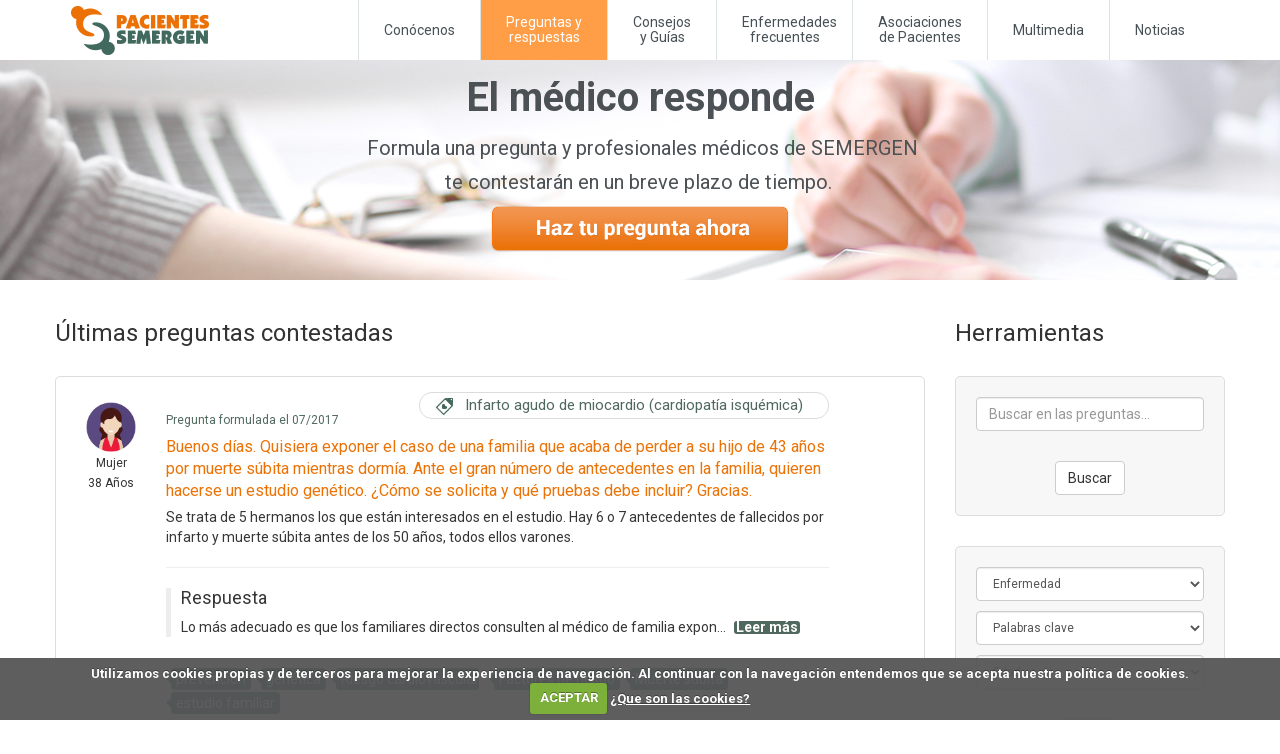

--- FILE ---
content_type: text/html; charset=UTF-8
request_url: https://www.pacientessemergen.es/index.php?seccion=medicoResponde&subSeccion=preguntas&filtroPala=787
body_size: 25537
content:
<!DOCTYPE html>
<html lang="es"><head>
		<meta charset="UTF-8" />
        <meta name="viewport" content="width=device-width, initial-scale=1.0">
        <meta http-equiv="X-UA-Compatible" content="IE=edge">
        <meta name="Description" content="Pacientes SEMERGEN, Formula una pregunta y profesionales médicos de SEMERGEN te contestarán en un breve plazo de tiempo" />
	
					<meta name="Keywords" content="Salud, Sociedad Española de Médicos de Atención Primaria, SEMERGEN, web sanitaria acreditada, el médico responde, Medicina, Consulta médica, TeleMedicina, TeleConsulta, enfermedades frecuentes, enfermedades, consejos salud, consejos autocuidado, asociaciones pacientes" />
				
        <title>Pacientes SEMERGEN</title>
        
        <link rel="stylesheet" href="css/select2.css" type="text/css" />
        <link rel="stylesheet" href="css/bootstrap.css">
        <link rel="stylesheet" href="css/style.css">
		<link rel="stylesheet" href="css/owl.carousel.min.css">
		<link rel="stylesheet" href="css/owl.theme.default.min.css">
		<link rel="stylesheet" href="css/owlcarousel_flechas.css">		
        <link href='https://fonts.googleapis.com/css?family=Roboto:100,300,400,500,700' rel="stylesheet" type="text/css">
        <link rel="stylesheet" href="componentes/rs-plugin/css/settings.css">
		<script src="js/jquery-2.1.3.js"></script>
		<script src="js/bootstrap.min.js"></script>
        <script src="js/select2.min.js"></script>
		<script src="js/owl.carousel.min.js"></script>
		<!-- -->
		<link href="css/datatables/jquery.dataTables.css" rel="stylesheet" type="text/css" />
		<link href="css/datatables/dataTables.bootstrap.css" rel="stylesheet" type="text/css" />
        <!-- -->
        <script type="text/javascript" src="js/tinymce/tinymce.min.js"></script>
        
		<script src="js/plugins/datatables/jquery.dataTables.js" type="text/javascript"></script>
		<script src="js/plugins/datatables/dataTables.bootstrap.js" type="text/javascript"></script>
		<script src="js/jquery.datatables.sorting-plugins.min.js" type="text/javascript"></script>
		<script src="js/dataTables.buttons.min.js" type="text/javascript"></script>
		
		
        <script>
			$(function($) {
				$('#sel2Multi').select2({
					placeholder: 'Seleccione una palabra clave',
					allowClear: true
				});
			});
		</script>
         
        <!-- JS Implementing Plugins -->           
        <script src="assets/plugins/revolution-slider/rs-plugin/js/jquery.themepunch.tools.min.js"></script>
        <script src="assets/plugins/revolution-slider/rs-plugin/js/jquery.themepunch.revolution.min.js"></script>
        <script src="assets/js/plugins/revolution-slider.js"></script>
        
        <script src="js/jquery.cookie.js"></script>
		<script src="js/jquery.cookiecuttr.js"></script>
        
        <script>
            jQuery(document).ready(function() {
                RevolutionSlider.initRSfullWidth();      
        	});
        </script>
        
     
    
    	
		<meta property="og:title" content=""/>
		<meta property="og:description" content="[..]"/>
		<meta property="og:image" content="https://www.pacientessemergen.es/.jpg"/>
    
		<script type="text/javascript" src="js/validator.js"></script>
        <style>
		.tp-banner-container{
			width:100%;
			position:relative;
			padding:0;
		
		}
		
		.tp-banner{
			width:100%;
			position:relative;
		}
		
		.tp-banner-fullscreen-container {
				width:100%;
				position:relative;
				padding:0;
		}
		.textoElMedico{
			font-size:60px;
			line-height:66px;
			text-align:center;
			font-weight:700;
			font-family: 'Roboto', sans-serif;
			color:rgb(75, 81, 85);
			text-decoration:none;
			background-color:transparent;
			padding:1px 4px 0px;
			text-shadow:none;
			margin:0px;
			border-width:0px;
			border-color:rgb(255, 214, 88);
			border-style:none;	
		}
		.textoElMedico2{
			font-size:32px;
			line-height:34px;
			text-align:center;
			font-weight:400;
			font-family: 'Roboto', sans-serif;
			color:rgb(75, 81, 85);
			text-decoration:none;
			background-color:transparent;
			padding:1px 4px 0px;
			text-shadow:none;
			margin:0px;
			border-width:0px;
			border-color:rgb(255, 214, 88);
			border-style:none;	
		}
		.textoElMedico3{
			
			font-size:40px;
			line-height:66px;
			text-align:center;
			font-weight:700;
			font-family: 'Roboto', sans-serif;
			color:rgb(75, 81, 85);
			text-decoration:none;
			background-color:transparent;
			padding:1px 4px 0px;
			text-shadow:none;
			margin:0px;
			border-width:0px;
			border-color:rgb(255, 214, 88);
			border-style:none;	
		}
		.textoElMedico4{
			font-size:20px;
			line-height:34px;
			text-align:center;
			font-weight:400;
			font-family: 'Roboto', sans-serif;
			color:rgb(75, 81, 85);
			text-decoration:none;
			background-color:transparent;
			padding:1px 4px 0px;
			text-shadow:none;
			margin:0px;
			border-width:0px;
			border-color:rgb(255, 214, 88);
			border-style:none;	
		}
		</style>
        
        <link rel="stylesheet" href="css/cookiecuttr.css">
        
		<script type="text/javascript">
			(function(){window.incluTabOptions = {"incluTabVisible": true};var i7e_e=document.createElement("script"),i7e_t=window.location.host,i7e_n={es:"es-ES",en:"en-GB",fr:"fr-FR",eu:"x-EU",ek:"x-EU",va:"x-VA",ca:"ca-ES",he:"he-IL", iw:"he-IL"},i7e_r="es-ES";i7e_e.type="text/javascript";var i7e_i=document.getElementsByTagName("html")[0].getAttribute("lang"),i7e_s=document.getElementsByTagName("html")[0].getAttribute("xml:lang");return i7e_s===null?i7e_i===null?i7e_r="notDefined":i7e_r=i7e_n[i7e_i.substr(0,2)]:i7e_r=i7e_n[i7e_s.substr(0,2)],i7e_t=i7e_t.replace(/\./g,"--"),i7e_t+=".accesible.inclusite.com",i7e_e.src=document.location.protocol+"//"+i7e_t+"/inclusite/frameworks_initializer.js?lng="+i7e_r,document.getElementsByTagName("head")
			[0].appendChild(i7e_e),i7e_e.src})()
        </script>
    </head>
<body>
	
	<!-- Global site tag (gtag.js) - Google Analytics -->
	<script async src="https://www.googletagmanager.com/gtag/js?id=UA-51805750-1"></script>
	<script>
		window.dataLayer = window.dataLayer || [];
		function gtag(){dataLayer.push(arguments);}
		gtag('js', new Date());

		gtag('config', 'UA-51805750-1');
	</script>
        
	<script>
		$(document).ready(function () {
			// activate cookie cutter
			$.cookieCuttr({
			cookieDeclineButton: false,
			cookieAnalyticsMessage: "Utilizamos cookies propias y de terceros para mejorar la experiencia de navegación. Al continuar con la navegación entendemos que se acepta nuestra política de cookies."
			});
		});      
	</script>
    
	<div id="fb-root"></div>
	<script>
        jQuery(document).ready(function() {
            function fbInit(d, s, id) {
              var js, fjs = d.getElementsByTagName(s)[0];
              if (d.getElementById(id)) return;
              js = d.createElement(s); js.id = id;
              js.src = "//connect.facebook.net/es_ES/sdk.js#xfbml=1&version=v2.7&appId=258643267545123";
              fjs.parentNode.insertBefore(js, fjs);
            }
            
            fbInit(document, 'script', 'facebook-jssdk');
        });
    </script>
    
	<nav role="navigation" class="navbar navbar-default container" style="float: none; margin: 0 auto;">
        <div class="navbar-header">
            <button type="button" data-target="#navbarCollapse" data-toggle="collapse" class="navbar-toggle">
                <span class="sr-only">Toggle navigation</span>
                <span class="icon-bar"></span>
                <span class="icon-bar"></span>
                <span class="icon-bar"></span>
            </button>
            <a href="https://www.pacientessemergen.es" class="navbar-brand" style="margin:0; padding:0;">
				<img src="images/logo.png" alt="Pacientes Semergen" style="margin-top:3px;"/>
			</a>
			
						
        </div>

        <div id="navbarCollapse" class="collapse navbar-collapse">
            <ul class="nav navbar-nav">
              
                <li class="dropdown ">
                	<a href="javascript:void(0);" class="dropdown-toggle" data-toggle="dropdown" style="padding-top:23px">
                        Conócenos
					</a>
                    <ul class="dropdown-menu">
                        <li>
                        	<a href="?seccion=conocemos&subSeccion=semergen">
                        		SEMERGEN
							</a>
						</li>
                        <li>
                        	<a href="?seccion=conocemos&subSeccion=equipo">
                        		Equipo
							</a>
						</li>
                        <li>
                        	<a href="?seccion=conocemos&subSeccion=contacta">
                        		Contacta con nosotros
							</a>
						</li>
                        <li>
                        	<a href="?seccion=conocemos&subSeccion=polPublicidad">
                        		Política de Publicidad 
							</a>
						</li>
                    </ul>
                </li>
                
                <li class="dropdown active">
                	<a href="javascript:void(0);" class="dropdown-toggle" data-toggle="dropdown">
                        Preguntas y<br>respuestas
					</a>
                    <ul class="dropdown-menu">
                        <li>
                        	<a href="?seccion=medicoResponde&subSeccion=preguntas">
                        		Últimas Preguntas
							</a>
						</li>
                        <li>
                        	<a href="?seccion=PyR&subSeccion=PyR">
                        		Buscador Preguntas-Respuestas
							</a>
						</li>
                    </ul>
                </li>
                
                 <li class="dropdown ">
                	<a href="javascript:void(0);" class="dropdown-toggle" data-toggle="dropdown">
                        Consejos <br/>y Guías
					</a>
                    <ul class="dropdown-menu">
                        <li>
                        	<a href="?seccion=enfFrecuentes&subSeccion=enfFrecuentes&idTipo=a9frooOCvtnVfu61q7UQ5AsUwa_UuNO01Zm6WPnImX0">
                        		Consejos autocuidado 
							</a>
						</li>
                        <li>
                        	<a href="index.php?seccion=enfFrecuentes&subSeccion=guias">
                        		Guía y recursos avalados 
							</a>
						</li>
                   		<li>
                        	<a href="?seccion=enfFrecuentes&subSeccion=fotografias">
                        		Infografías Salud
							</a>
						</li>
                    </ul>
                </li>
                
                <li class=""><a href="?seccion=enfFrecuentes&subSeccion=enfFrecuentes&idTipo=K_sbOaGCZp_VA614-Yy7ymOOoPuy_BH3g7dCaVk_2BE">Enfermedades<br>frecuentes</a></li>
				
                
                <li class="dropdown ">
                	<a href="javascript:void(0);" class="dropdown-toggle" data-toggle="dropdown">
                        Asociaciones<br/>de Pacientes
					</a>
                    <ul class="dropdown-menu">
                        <li>
                        	<a href="?seccion=asociaciones&subSeccion=asociaciones">
                        		Asociaciones
							</a>
						</li>
                        <li>
                        	<a href="https://www.semergen.es/index.php?seccion=sociedad&subSeccion=semergenSolidaria" target="_blank">
                        		SEMERGEN Solidaria
							</a>
						</li>
                    </ul>
                </li>
                
                <li class="dropdown ">
                	<a href="javascript:void(0);" class="dropdown-toggle" data-toggle="dropdown" style="padding-top:23px">
                        Multimedia
					</a>
                    <ul class="dropdown-menu">
                        <li>
                        	<a href="?seccion=multimedia&subSeccion=redes">
                        		Redes Sociales
							</a>
						</li>
                        <li>
                        	<a href="?seccion=multimedia&subSeccion=podcast">
                        		Podcast
							</a>
						</li>
                        <li>
                        	<a href="?seccion=multimedia&subSeccion=videos">
                        		Videos
							</a>
						</li>
                        <li>
                        	<a href="https://www.kurere.org/historiasdesalud" target="_blank">
                        		Testimonios 
							</a>
						</li>
                    </ul>
                </li>
                
                <li class="dropdown ">
                	<a href="javascript:void(0);" class="dropdown-toggle" data-toggle="dropdown" style="padding-top:23px">
                        Noticias 
					</a>
                    <ul class="dropdown-menu">
						<!--<li><a target="_blank" href="http://congresopacientescronicos.com/">Congreso</a></li>   -->
						<li><a target="_blank" href="https://envivo.semergen.es/">SEMERGEN En Vivo</a></li>
						<li>
                        	<a href="?seccion=noticias&subSeccion=noticias">
                        		Noticias
							</a>
						</li>
                    </ul>
                </li>
            </ul>
        </div>
    </nav>
    			<div class="tp-banner-container" style="background:url(images/banners/preguntas.jpg) no-repeat 0 0; height:220px; text-align:center">
                <div class="container" style="padding:5px;">
                    <span class="textoElMedico3 hidden-xs">El médico responde</span><br />
                    <span class="textoElMedico4 hidden-xs">Formula una pregunta y profesionales médicos de SEMERGEN<br />te contestarán en un breve plazo de tiempo.</span>
                    <a href="?seccion=medicoResponde&subSeccion=formularioPregunta" style="cursor:pointer">
                        <img src="images/pregunta.png" class="img-responsive center-block" alt="Haz tu Pregunta" id="preg" style="margin-top:5px; max-width:300px;"  />
                    </a>
                </div>
            </div>
			    
    <!--=== Contenido ===-->
    	    <div class="container">
            <div class="row">
			
<div class="row" style="margin-bottom:30px;">
    <div class="col-lg-9 col-md-9 col-sm-9" style="margin-top:20px;">
        <h3>Últimas preguntas contestadas</h3>
					<div class="col-lg-12" style="border:1px #dcdcdc solid; border-radius: 5px; padding:15px; padding-bottom:30px; margin-top:20px;">
				<div class="pull-left col-lg-2" style="max-width:80px; text-align:center; padding-top:10px;">
					<img src="images/40M.jpg" class="img-responsive" style="max-width:50px;"/>					<span style="font-size:12px;">
													Mujer
												</span>
					<br />
					<span style="font-size:12px;">38 Años</span><br />
				</div>
				<div class="pull-left col-lg-10" style="padding-top:10px; padding-right:20px;">
					<div class="pull-left" style="margin-top:10px; font-size:12px; color:#50695e">
						Pregunta formulada el 07/2017					</div>

					
						<div class="pull-right" style="background:url(images/etiqueta.jpg) 15px 4px no-repeat;border:1px #dcdcdc solid;border-radius: 25px; padding:2px 25px 2px 45px; color:#50695e; font-size:15px; margin-top:-10px; margin-left:5px;">
							<a href="index.php?seccion=medicoResponde&subSeccion=preguntas&filtroPato=156" style="color:#50695e;">
								Infarto agudo de miocardio (cardiopatía isquémica)                                                  							</a>
						</div>	
						
					<div class="clearfix"></div>
					<div style="color:#f7a100; font-weight:400; font-size:16px; margin-top:7px;">
												<a href="?seccion=medicoResponde&subSeccion=detallePregunta&id=1nlhjEyu5aPe29fcUWdwd9mEbWesraolmdNt-K3VLEc&enfermedad=Infarto agudo de miocardio (cardiopatía isquémica)                                                  " style="color:#eb7206">
							Buenos días. Quisiera exponer el caso de una familia que acaba de perder a su hijo de 43 años por muerte súbita mientras dormía. Ante el gran número de antecedentes en la familia, quieren hacerse un estudio genético. ¿Cómo se solicita y qué pruebas debe incluir? Gracias.						</a>

											</div>

					<div style="color:#363636; font-size:14px; margin-top:5px;">
						Se trata de 5 hermanos los que están interesados en el estudio. Hay 6 o 7 antecedentes de fallecidos por infarto y muerte súbita antes de los 50 años, todos ellos varones.                                                                                                                                 					</div>
					<hr />
					<div style="color:#363636; font-size:14px; border-left:solid 5px #ededed; padding-left:10px;">
						<h3 style="font-size:18px">Respuesta</h3>
						<p>Lo m&aacute;s adecuado es que los familiares directos consulten al m&eacute;dico de familia expon...
						<a href="?seccion=medicoResponde&subSeccion=detallePregunta&id=1nlhjEyu5aPe29fcUWdwd9mEbWesraolmdNt-K3VLEc&enfermedad=Infarto agudo de miocardio (cardiopatía isquémica)                                                  " style="color:#50695e">
							<span style="background-color:#50695e; color:#FFF; font-weight:bold; border-radius:3px; line-height:13px; display:inline-block; margin-left:5px; padding-left:2px; padding-right:2px;">
								Leer más
							</span>
						</a>

					</div>
					<br />
									
						<div style="background:url(images/etiqueta2.jpg) no-repeat; padding:2px 5px 2px 10px; color:#50695e; font-size:14px; color:#FFF; float:left; border-radius: 5px; margin-right:5px;">
							<a href="index.php?seccion=medicoResponde&subSeccion=preguntas&filtroPala=313" style="color:#FFF">
								prevención                                                                                                                                                                                                                                                     							</a>
						</div>	
										
						<div style="background:url(images/etiqueta2.jpg) no-repeat; padding:2px 5px 2px 10px; color:#50695e; font-size:14px; color:#FFF; float:left; border-radius: 5px; margin-right:5px;">
							<a href="index.php?seccion=medicoResponde&subSeccion=preguntas&filtroPala=366" style="color:#FFF">
								genética                                                                                                                                                                                                                                                       							</a>
						</div>	
										
						<div style="background:url(images/etiqueta2.jpg) no-repeat; padding:2px 5px 2px 10px; color:#50695e; font-size:14px; color:#FFF; float:left; border-radius: 5px; margin-right:5px;">
							<a href="index.php?seccion=medicoResponde&subSeccion=preguntas&filtroPala=598" style="color:#FFF">
								Riesgo cardiovascular                                                                                                                                                                                                                                          							</a>
						</div>	
										
						<div style="background:url(images/etiqueta2.jpg) no-repeat; padding:2px 5px 2px 10px; color:#50695e; font-size:14px; color:#FFF; float:left; border-radius: 5px; margin-right:5px;">
							<a href="index.php?seccion=medicoResponde&subSeccion=preguntas&filtroPala=668" style="color:#FFF">
								Factores de riesgo                                                                                                                                                                                                                                             							</a>
						</div>	
										
						<div style="background:url(images/etiqueta2.jpg) no-repeat; padding:2px 5px 2px 10px; color:#50695e; font-size:14px; color:#FFF; float:left; border-radius: 5px; margin-right:5px;">
							<a href="index.php?seccion=medicoResponde&subSeccion=preguntas&filtroPala=787" style="color:#FFF">
								Muerte súbita                                                                                                                                                                                                                                                  							</a>
						</div>	
										
						<div style="background:url(images/etiqueta2.jpg) no-repeat; padding:2px 5px 2px 10px; color:#50695e; font-size:14px; color:#FFF; float:left; border-radius: 5px; margin-right:5px;">
							<a href="index.php?seccion=medicoResponde&subSeccion=preguntas&filtroPala=788" style="color:#FFF">
								estudio familiar                                                                                                                                                                                                                                               							</a>
						</div>	
										</div>
				<div style="clear:both"></div>
			</div>
			        
    </div>
    
    <div class="col-lg-3 col-md-3 col-sm-3" style="margin-top:20px;">
        <h3>Herramientas</h3>
		<div style="background:#f7f7f7; border:1px #dcdcdc solid; border-radius: 5px; margin-top:30px; padding:20px;">
        	<form role="form" action="index.php?seccion=medicoResponde&subSeccion=preguntas" method="POST">
              <input type="text" name="cBusq" class="form-control" placeholder="Buscar en las preguntas..."/>
              <button type="submit" class="btn btn-default center-block" style="margin-top:30px;">Buscar</button>
            </form>
        </div>
        
        <div style="background:#f7f7f7; border:1px #dcdcdc solid; border-radius: 5px; margin-top:30px; padding:20px;">
        	<form role="form" action="index.php?seccion=medicoResponde&subSeccion=preguntas" method="POST">
              <select class="form-control" style="font-size:12px;" name="filtroPato">
                  <option value="">Enfermedad</option>
				  <option value="698">absceso                                                                                             </option><option value="366">Acné                                                                                                </option><option value="460">Acrocordones                                                                                        </option><option value="476">Acúfenos                                                                                            </option><option value="630">Adenopatía                                                                                          </option><option value="386">Adicción                                                                                            </option><option value="357">Afonía                                                                                              </option><option value="225">aftas bucales                                                                                       </option><option value="563">Ageusia                                                                                             </option><option value="312">Agitación                                                                                           </option><option value="270">Agorafobia                                                                                          </option><option value="736">alcoholismo                                                                                         </option><option value="100">Alergia                                                                                             </option><option value="497">Alopecia                                                                                            </option><option value="377">Alteración de la glucosa                                                                            </option><option value="555">Alteración en piel                                                                                  </option><option value="565">alteraciones de la menstruación                                                                     </option><option value="378">Alzheimer                                                                                           </option><option value="470">amenorrea                                                                                           </option><option value="101">Amigdalitis                                                                                         </option><option value="694">amnesia                                                                                             </option><option value="102">Anemia                                                                                              </option><option value="409">anemia ferropénica                                                                                  </option><option value="103">Angina de pecho (cardiopatía isquémica)                                                             </option><option value="716">angiomatosis esquelética                                                                            </option><option value="308">Anosmia                                                                                             </option><option value="625">Anosmia                                                                                             </option><option value="105">Ansiedad                                                                                            </option><option value="374">Anticoagulación                                                                                     </option><option value="500">Anticoncepción                                                                                      </option><option value="722">Apendicitis                                                                                         </option><option value="363">Apendicitis Aguda                                                                                   </option><option value="106">Apnea del sueño                                                                                     </option><option value="246">Arañas vasculares                                                                                   </option><option value="261">arritmia                                                                                            </option><option value="714">arteriopatía periférica                                                                             </option><option value="504">Arteritis de Takayasu                                                                               </option><option value="545">artralgia                                                                                           </option><option value="107">Artritis                                                                                            </option><option value="518">Artritis reumatoide                                                                                 </option><option value="108">Artrosis                                                                                            </option><option value="496">Asma                                                                                                </option><option value="109">Asma bronquial                                                                                      </option><option value="228">astenia                                                                                             </option><option value="576">astigmatismo                                                                                        </option><option value="210">Atópia                                                                                              </option><option value="425">Autismo                                                                                             </option><option value="597">Balanitis                                                                                           </option><option value="676">Blefaritis                                                                                          </option><option value="602">Bradicardia                                                                                         </option><option value="274">bronquitis                                                                                          </option><option value="111">Bronquitis aguda                                                                                    </option><option value="614">Bulto cuello                                                                                        </option><option value="542">Bulto en testículo                                                                                  </option><option value="376">Bulto pecho                                                                                         </option><option value="324">Bursitis                                                                                            </option><option value="325">Bursitis de cadera                                                                                  </option><option value="467">Bursitis de rodilla                                                                                 </option><option value="298">calcificacion                                                                                       </option><option value="320">callosidad                                                                                          </option><option value="222">Cáncer                                                                                              </option><option value="430">Cáncer de cervix                                                                                    </option><option value="326">Cáncer de colon                                                                                     </option><option value="443">Cáncer de mama                                                                                      </option><option value="474">Cáncer de próstata                                                                                  </option><option value="360">cáncer de pulmón                                                                                    </option><option value="559">Cáncer de tiroides                                                                                  </option><option value="400">Cáncer de vejiga                                                                                    </option><option value="305">candidiasis                                                                                         </option><option value="686">cardiomegalia                                                                                       </option><option value="113">Cardiopatía isquémica                                                                               </option><option value="509">Cardiovascular                                                                                      </option><option value="114">Cataratas                                                                                           </option><option value="224">catarro                                                                                             </option><option value="115">Cefalea                                                                                             </option><option value="252">Cervicalgia                                                                                         </option><option value="328">Ciática                                                                                             </option><option value="648">Cicatriz                                                                                            </option><option value="395">cirrosis                                                                                            </option><option value="396">cirrosis biliar primaria                                                                            </option><option value="194">Cistitis                                                                                            </option><option value="292">cistitis intersticial                                                                               </option><option value="713">claudicación intermitente                                                                           </option><option value="383">coccidinia                                                                                          </option><option value="387">coccigodinia                                                                                        </option><option value="482">codo de tenista                                                                                     </option><option value="626">Cojera                                                                                              </option><option value="561">colagenopatías                                                                                      </option><option value="548">colelitiasis                                                                                        </option><option value="616">Cólico biliar                                                                                       </option><option value="568">Cólico nefrítico                                                                                    </option><option value="636">colitis isquémica                                                                                   </option><option value="411">Colitis ulcerosa                                                                                    </option><option value="268">condiloma                                                                                           </option><option value="435">Condromalacia                                                                                       </option><option value="116">Conjuntivitis                                                                                       </option><option value="392">consulta                                                                                            </option><option value="253">Contractura muscular                                                                                </option><option value="727">Covid-19                                                                                            </option><option value="319">Coxalgia                                                                                            </option><option value="382">coxidinia                                                                                           </option><option value="369">Crisis de pánico                                                                                    </option><option value="678">Crisis gotosa                                                                                       </option><option value="534">debilidad muscular                                                                                  </option><option value="683">Dedo en gatillo o en resorte                                                                        </option><option value="233">Deficit atención/concentración                                                                      </option><option value="442">Déficit de calcio                                                                                   </option><option value="550">Degeneración macular                                                                                </option><option value="117">Demencias                                                                                           </option><option value="118">Depresión                                                                                           </option><option value="354">Dermatilomanía                                                                                      </option><option value="371">Dermatitis                                                                                          </option><option value="389">Dermatitis atópica                                                                                  </option><option value="582">dermatitis seborreica                                                                               </option><option value="647">Dermatoacalasia                                                                                     </option><option value="675">Dermatocalasia                                                                                      </option><option value="650">Derrame pleural                                                                                     </option><option value="619">Deterioro cognitivo                                                                                 </option><option value="120">Diabetes                                                                                            </option><option value="336">Diabetes tipo 1                                                                                     </option><option value="359">Diabetes tipo 2                                                                                     </option><option value="668">Diabetes tipo Lada                                                                                  </option><option value="208">Diarrea                                                                                             </option><option value="412">Diástasis de rectos                                                                                 </option><option value="266">Discinesias                                                                                         </option><option value="121">Disfunción eréctil                                                                                  </option><option value="280">disfunción temporo mandibular                                                                       </option><option value="302">disgeusia                                                                                           </option><option value="566">Dismenorrea                                                                                         </option><option value="242">dispepsia                                                                                           </option><option value="351">Distimia                                                                                            </option><option value="644">Distrofia miotónica de Steinert                                                                     </option><option value="643">Distrofia muscular                                                                                  </option><option value="212">Dolor                                                                                               </option><option value="288">dolor abdominal                                                                                     </option><option value="586">dolor articular                                                                                     </option><option value="551">Dolor costal                                                                                        </option><option value="380">dolor cronico                                                                                       </option><option value="646">Dolor crónico                                                                                       </option><option value="230">Dolor de cabeza                                                                                     </option><option value="318">Dolor de cadera                                                                                     </option><option value="573">Dolor de cadera                                                                                     </option><option value="226">Dolor de espalda                                                                                    </option><option value="321">Dolor de estómago                                                                                   </option><option value="332">Dolor de garganta                                                                                   </option><option value="358">Dolor de hombro                                                                                     </option><option value="304">Dolor de muelas                                                                                     </option><option value="585">Dolor de muñeca                                                                                     </option><option value="418">dolor de pierna                                                                                     </option><option value="279">Dolor de rodilla                                                                                    </option><option value="459">Dolor de tobillo                                                                                    </option><option value="596">Dolor dedos                                                                                         </option><option value="313">Dolor pelvico                                                                                       </option><option value="244">Dolor torácico                                                                                      </option><option value="464">Eczema                                                                                              </option><option value="122">Eczema de contacto                                                                                  </option><option value="314">Efectos secundarios                                                                                 </option><option value="455">Enfermedad Autoinflamatoria                                                                         </option><option value="603">Enfermedad Cardiovascular                                                                           </option><option value="356">Enfermedad celíaca                                                                                  </option><option value="737">Enfermedad de Behçet                                                                                </option><option value="238">Enfermedad de crohn                                                                                 </option><option value="439">Enfermedad de Crohn                                                                                 </option><option value="528">Enfermedad de Paget                                                                                 </option><option value="341">Enfermedad Inflamatora Intestinal                                                                   </option><option value="267">Enfermedad La Peyronie                                                                              </option><option value="123">Enfermedad renal crónica                                                                            </option><option value="581">Enfermedad Von Willebrand                                                                           </option><option value="207">Enfermedades de transmisión sexual                                                                  </option><option value="408">Enfermedades infecciosas del viajero                                                                </option><option value="717">Enfermedades raras                                                                                  </option><option value="731">enuresis                                                                                            </option><option value="481">Epicondilitis                                                                                       </option><option value="124">Epicondilitis. Epitrocleitis                                                                        </option><option value="281">epifisiolísis                                                                                       </option><option value="426">Epilepsia                                                                                           </option><option value="364">Epistaxis (Sangrado nasal)                                                                          </option><option value="553">EPOC                                                                                                </option><option value="127">EPOC (bronquitis crónica)                                                                           </option><option value="654">Esclerodermia                                                                                       </option><option value="250">esclerosis múltiple                                                                                 </option><option value="128">Esguinces                                                                                           </option><option value="533">Espina bífida                                                                                       </option><option value="478">Espolón calcáneo                                                                                    </option><option value="680">espondilolistesis                                                                                   </option><option value="129">Esquizofrenia                                                                                       </option><option value="201">Estrabismo                                                                                          </option><option value="131">Estreñimiento                                                                                       </option><option value="617">Estrías                                                                                             </option><option value="477">Extrasístoles                                                                                       </option><option value="227">fagofobia                                                                                           </option><option value="524">Fagofobia                                                                                           </option><option value="483">Faringitis                                                                                          </option><option value="300">fascitis plantar                                                                                    </option><option value="410">ferropenia                                                                                          </option><option value="133">Fibrilación auricular                                                                               </option><option value="665">Fibroadenoma de mama                                                                                </option><option value="134">Fibromialgia                                                                                        </option><option value="429">Fibrosis quística                                                                                   </option><option value="691">fiebre                                                                                              </option><option value="556">Fiebre de origen desconocido                                                                        </option><option value="415">Fiebre Mediterranea Familiar                                                                        </option><option value="687">Fimosis                                                                                             </option><option value="721">Fístula                                                                                             </option><option value="214">Fisura anal                                                                                         </option><option value="421">fisura ósea                                                                                         </option><option value="286">Flatulencia                                                                                         </option><option value="718">Flebitis                                                                                            </option><option value="657">flemón dentario                                                                                     </option><option value="135">Fobias                                                                                              </option><option value="136">Foliculitis                                                                                         </option><option value="419">Fosfenos                                                                                            </option><option value="523">Fotofobia                                                                                           </option><option value="422">fractura ósea                                                                                       </option><option value="733">galactorrea                                                                                         </option><option value="316">ganglión                                                                                            </option><option value="138">Gastritis                                                                                           </option><option value="139">Gastroenteritis                                                                                     </option><option value="537">Ginecomastia                                                                                        </option><option value="140">Gingivitis                                                                                          </option><option value="141">Glaucoma                                                                                            </option><option value="278">gonalgia                                                                                            </option><option value="677">Gota                                                                                                </option><option value="144">Gripe                                                                                               </option><option value="441">Hallux valgus                                                                                       </option><option value="634">Hemangioma                                                                                          </option><option value="362">hematoma                                                                                            </option><option value="330">Hematuria                                                                                           </option><option value="257">hemocromatosis                                                                                      </option><option value="450">Hemorragia digestiva                                                                                </option><option value="146">Hemorroides                                                                                         </option><option value="535">Hemospermia (sangre con la eyaculación)                                                             </option><option value="147">Hepatitis                                                                                           </option><option value="370">Hepatitis C                                                                                         </option><option value="667">Hepatitis Víricas                                                                                   </option><option value="659">Herida                                                                                              </option><option value="564">Herida por mordedura de animal                                                                      </option><option value="379">Hernia de hiato                                                                                     </option><option value="519">Hernia discal                                                                                       </option><option value="361">Hernia inguinal                                                                                     </option><option value="690">Hernia umbilical                                                                                    </option><option value="148">Herpes                                                                                              </option><option value="417">Herpes genital                                                                                      </option><option value="338">Herpes Zóster                                                                                       </option><option value="447">Hidradenitis                                                                                        </option><option value="458">Hidrosadenitis supurativa                                                                           </option><option value="402">Hiperaldosteronismo primario                                                                        </option><option value="618">Hiperbilirrubinemia                                                                                 </option><option value="684">hipercifosis                                                                                        </option><option value="149">Hipercolesterolemia                                                                                 </option><option value="529">Hiperferritinemia                                                                                   </option><option value="670">Hiperfosfatasemia                                                                                   </option><option value="150">Hiperplasia benigna de próstata                                                                     </option><option value="642">Hiperplasia tímica                                                                                  </option><option value="734">hiperprolactinemia                                                                                  </option><option value="579">Hipertensión                                                                                        </option><option value="151">Hipertensión arterial                                                                               </option><option value="538">Hipertensión pulmonar                                                                               </option><option value="414">Hipertiroidismo                                                                                     </option><option value="306">Hipertransaminasemia                                                                                </option><option value="669">Hipertrigliceridemia                                                                                </option><option value="407">Hipertrofia benigna de próstata                                                                     </option><option value="404">Hiperuricemia                                                                                       </option><option value="532">Hipervitaminosis D                                                                                  </option><option value="255">hipoacusia                                                                                          </option><option value="297">hipoclorhidria                                                                                      </option><option value="264">Hipocondria                                                                                         </option><option value="512">Hipotensión                                                                                         </option><option value="152">Hipotiroidismo                                                                                      </option><option value="154">Hombro doloroso                                                                                     </option><option value="337">HOMOCISTEINEMIA                                                                                     </option><option value="155">Ictus                                                                                               </option><option value="448">Incontinencia fecal                                                                                 </option><option value="213">Incontinencia urinaria                                                                              </option><option value="493">Infarto                                                                                             </option><option value="156">Infarto agudo de miocardio (cardiopatía isquémica)                                                  </option><option value="510">Infección                                                                                           </option><option value="660">Infección de orina                                                                                  </option><option value="724">Infección por Coronavirus                                                                           </option><option value="157">Infección urinaria                                                                                  </option><option value="375">Infertilidad                                                                                        </option><option value="708">Ingesta                                                                                             </option><option value="158">Insomnio                                                                                            </option><option value="552">Insuficiencia hepática                                                                              </option><option value="682">Insuficiencia pancreática                                                                           </option><option value="608">insuficiencia renal                                                                                 </option><option value="505">Insuficiencia venosa                                                                                </option><option value="159">Insuficiencia venosa crónica                                                                        </option><option value="372">Interacción farmacológica                                                                           </option><option value="558">Intertrigo                                                                                          </option><option value="641">Intervención quirúrgica                                                                             </option><option value="444">Intolerancia a la lactosa                                                                           </option><option value="258">Intolerancia alimentaria                                                                            </option><option value="365">Irritabilidad                                                                                       </option><option value="635">isquemia mesentérica                                                                                </option><option value="160">Laringitis                                                                                          </option><option value="541">Legionelosis                                                                                        </option><option value="398">LES                                                                                                 </option><option value="525">Lesión lengua                                                                                       </option><option value="554">Lesiones piel                                                                                       </option><option value="345">leucemia                                                                                            </option><option value="401">Leucemia                                                                                            </option><option value="344">Leucocitos en orina                                                                                 </option><option value="433">Linfoma                                                                                             </option><option value="725">Líquen                                                                                              </option><option value="679">Listesis                                                                                            </option><option value="161">Litiasis renal                                                                                      </option><option value="162">Lumbalgia                                                                                           </option><option value="406">Lupus                                                                                               </option><option value="397">Lupus Eritematoso Sistémico                                                                         </option><option value="462">Luxación                                                                                            </option><option value="463">Luxación de rótula                                                                                  </option><option value="466">Macroadenoma hipofisario                                                                            </option><option value="674">Macroglosia                                                                                         </option><option value="446">Mareo                                                                                               </option><option value="352">Mareos por ortostatismo                                                                             </option><option value="293">Marisca anal                                                                                        </option><option value="163">Mastitis                                                                                            </option><option value="664">Mastopatía fibroquística                                                                            </option><option value="164">Melanoma                                                                                            </option><option value="221">melasma                                                                                             </option><option value="486">Meningitis                                                                                          </option><option value="393">Menopausia                                                                                          </option><option value="637">meralgia parestésica                                                                                </option><option value="522">Metástasis                                                                                          </option><option value="465">Meteorismo                                                                                          </option><option value="205">Metrorragia                                                                                         </option><option value="688">Miastenia                                                                                           </option><option value="301">miastenia gravis                                                                                    </option><option value="673">micosis                                                                                             </option><option value="165">Micosis oral                                                                                        </option><option value="588">mieloma múltiple                                                                                    </option><option value="166">Migraña                                                                                             </option><option value="295">Mioclonos                                                                                           </option><option value="472">Mioma                                                                                               </option><option value="437">miopatía                                                                                            </option><option value="347">miopía                                                                                              </option><option value="508">mononucleosis                                                                                       </option><option value="696">mucositis                                                                                           </option><option value="695">Muguet                                                                                              </option><option value="399">Nefritis lúpica                                                                                     </option><option value="234">Nerviosismo                                                                                         </option><option value="167">Neumonía                                                                                            </option><option value="652">Neuralgia                                                                                           </option><option value="628">Neuralgia del trigémino                                                                             </option><option value="583">Neuralgia postherpética                                                                             </option><option value="333">Neuritis óptica                                                                                     </option><option value="309">Neuropatia periferica                                                                               </option><option value="629">Neutropenia                                                                                         </option><option value="168">Nevus                                                                                               </option><option value="514">Nódulo tiroideo                                                                                     </option><option value="169">Obesidad                                                                                            </option><option value="515">Obstrucción via aérea por cuerpo extraño                                                            </option><option value="488">oclusión intestinal                                                                                 </option><option value="655">Odontalgia                                                                                          </option><option value="317">ojo seco                                                                                            </option><option value="170">Onicomicosis                                                                                        </option><option value="171">Orzuelo                                                                                             </option><option value="390">Osteocondrosis                                                                                      </option><option value="492">Osteogénesis imperfecta                                                                             </option><option value="547">Osteonecrosis del maxilar                                                                           </option><option value="172">Osteoporosis                                                                                        </option><option value="424">Osteosarcoma                                                                                        </option><option value="173">Otitis                                                                                              </option><option value="457">Otros                                                                                               </option><option value="235">Ovarios Poliquisticos                                                                               </option><option value="711">oxiuriasis                                                                                          </option><option value="658">Paniculitis mesentérica                                                                             </option><option value="475">parestesias                                                                                         </option><option value="391">Parkinson                                                                                           </option><option value="604">parotiditis                                                                                         </option><option value="624">Pectus excavatum                                                                                    </option><option value="206">Pérdida de consciencia                                                                              </option><option value="438">Pérdida del deseo sexual                                                                            </option><option value="303">Pericarditis                                                                                        </option><option value="473">Periodontitis                                                                                       </option><option value="507">Peritonitis                                                                                         </option><option value="468">PFAPA                                                                                               </option><option value="671">Picaduras                                                                                           </option><option value="175">Picaduras de insectos                                                                               </option><option value="575">Pie cavo                                                                                            </option><option value="236">Pie diabético                                                                                       </option><option value="373">Piel                                                                                                </option><option value="712">Pielonefritis                                                                                       </option><option value="249">plaquetopenia                                                                                       </option><option value="384">Poliomielitis                                                                                       </option><option value="653">Pólipo endometrial                                                                                  </option><option value="536">Pólipos nasales                                                                                     </option><option value="633">Poliquistosis hepática                                                                              </option><option value="385">Prediabetes                                                                                         </option><option value="346">presbicia                                                                                           </option><option value="490">Problemas dentales                                                                                  </option><option value="513">proctalgia                                                                                          </option><option value="735">prolactinoma                                                                                        </option><option value="275">prostatitis                                                                                         </option><option value="471">Prúrito                                                                                             </option><option value="549">Prurito                                                                                             </option><option value="176">Psoriasis                                                                                           </option><option value="584">Queloide                                                                                            </option><option value="623">quemadura                                                                                           </option><option value="621">Queratosis                                                                                          </option><option value="651">Quilotórax                                                                                          </option><option value="355">Quiste                                                                                              </option><option value="517">Quiste de riñón                                                                                     </option><option value="622">Quiste epidídimo                                                                                    </option><option value="241">Quiste ovárico                                                                                      </option><option value="516">Quiste renal                                                                                        </option><option value="590">quiste sebáceo                                                                                      </option><option value="461">Rectorragia                                                                                         </option><option value="294">reflujo gastroesofágico                                                                             </option><option value="178">Resfriado común                                                                                     </option><option value="179">Rinitis                                                                                             </option><option value="649">Riñón unico                                                                                         </option><option value="521">Rizartrosis                                                                                         </option><option value="469">Ronquidos                                                                                           </option><option value="615">Rosácea                                                                                             </option><option value="520">Rotura de menisco                                                                                   </option><option value="480">Rotura fibrilar                                                                                     </option><option value="606">Rotura ligamento triangular del carpo                                                               </option><option value="726">Rubeola                                                                                             </option><option value="315">Salud Ocular                                                                                        </option><option value="591">Sangrado intermenstrual                                                                             </option><option value="331">Sangre en orina                                                                                     </option><option value="339">Sangre oculta en heces                                                                              </option><option value="531">SAOS                                                                                                </option><option value="501">Sarcoidosis                                                                                         </option><option value="434">Sarcoma                                                                                             </option><option value="296">Sensación distérmica                                                                                </option><option value="543">Sequedad vaginal                                                                                    </option><option value="732">seroma                                                                                              </option><option value="489">Seudooclusión intestinal                                                                            </option><option value="593">sífilis                                                                                             </option><option value="180">Sincope                                                                                             </option><option value="511">Síndrome antifosfolípido                                                                            </option><option value="484">Síndrome boca ardiente                                                                              </option><option value="440">Síndrome de Arnold Chiari                                                                           </option><option value="262">Síndrome de Brugada                                                                                 </option><option value="632">Síndrome de Ehlers Danlos                                                                           </option><option value="423">Síndrome de fatiga crónica                                                                          </option><option value="574">Síndrome de piernas inquietas                                                                       </option><option value="269">Sindrome de Sheehan                                                                                 </option><option value="394">Síndrome de Sjogren                                                                                 </option><option value="685">Síndrome de vejiga hiperactiva                                                                      </option><option value="181">Síndrome del intestino irritable                                                                    </option><option value="327">Sindrome del piramidal                                                                              </option><option value="612">Síndrome fatiga crónica                                                                             </option><option value="577">Síndrome febril                                                                                     </option><option value="449">Síndrome Klinefelter                                                                                </option><option value="182">Síndrome premenstrual                                                                               </option><option value="416">Síndrome seco                                                                                       </option><option value="299">Sindrome tunel carpiano                                                                             </option><option value="666">Sinovitis                                                                                           </option><option value="183">Sinusitis                                                                                           </option><option value="631">siringomielia                                                                                       </option><option value="479">Sobrecarga muscular                                                                                 </option><option value="502">Sobrepeso                                                                                           </option><option value="592">spotting                                                                                            </option><option value="276">tabaquismo                                                                                          </option><option value="232">Talalgia                                                                                            </option><option value="256">talasemia                                                                                           </option><option value="184">Taquicardias                                                                                        </option><option value="282">TDAH                                                                                                </option><option value="265">Temblor                                                                                             </option><option value="185">Tendinitis                                                                                          </option><option value="697">Timoma                                                                                              </option><option value="600">Tiroiditis Hashimoto                                                                                </option><option value="594">TOC                                                                                                 </option><option value="186">Tos                                                                                                 </option><option value="277">Traqueítis                                                                                          </option><option value="638">Trasplante de órganos                                                                               </option><option value="432">trasplante renal                                                                                    </option><option value="353">Trastorno Bipolar                                                                                   </option><option value="283">TRASTORNO DE DÉFICIT DE ATENCIÓN E HIPERACTIVIDAD                                                   </option><option value="613">trastorno del olfato                                                                                </option><option value="587">trastorno obsesivo compulsivo                                                                       </option><option value="546">Trastornos de la micción                                                                            </option><option value="572">Trastornos hormonales                                                                               </option><option value="692">traumatismo abdominal                                                                               </option><option value="689">Traumatismo acústico                                                                                </option><option value="681">Traumatismo craneoencefálico                                                                        </option><option value="323">Trocanteritis                                                                                       </option><option value="557">Tromboembolismo pulmonar                                                                            </option><option value="367">Trombosis                                                                                           </option><option value="527">Trombosis venosa                                                                                    </option><option value="506">Trombosis venosa profunda                                                                           </option><option value="539">Tumor colon                                                                                         </option><option value="431">Tumor páncreas                                                                                      </option><option value="601">Tumor renal                                                                                         </option><option value="645">Úlcera                                                                                              </option><option value="187">Ulcera péptica                                                                                      </option><option value="335">Uña Incarnada (Uñero)                                                                               </option><option value="485">Uretritis                                                                                           </option><option value="640">Vacunas                                                                                             </option><option value="188">Varices                                                                                             </option><option value="693">varicocele                                                                                          </option><option value="715">Vasculitis                                                                                          </option><option value="189">Verrugas                                                                                            </option><option value="190">Vértigo                                                                                             </option><option value="530">Vértigo Posicional Paroxístico Benigno                                                              </option><option value="562">VIH                                                                                                 </option><option value="209">Viriasis                                                                                            </option><option value="413">Virus Papiloma Humano                                                                               </option><option value="445">Vitíligo                                                                                            </option><option value="610">Vómitos                                                                                             </option><option value="611">Vómitos cíclicos                                                                                    </option><option value="285">Vulvovaginitis                                                                                      </option>               </select>
               <select class="form-control" style="font-size:12px; margin-top:10px;" name="filtroPala">
                  <option value="">Palabras clave</option>
				  <option value="410">Abdomen                                                                                                                                                                                                                                                        </option><option value="1246">aborto                                                                                                                                                                                                                                                         </option><option value="539">Absceso                                                                                                                                                                                                                                                        </option><option value="453">Abstinencia                                                                                                                                                                                                                                                    </option><option value="1105">ácaros                                                                                                                                                                                                                                                         </option><option value="587">accidentes                                                                                                                                                                                                                                                     </option><option value="1244">acetilcisteína                                                                                                                                                                                                                                                 </option><option value="45">Acidez                                                                                                                                                                                                                                                         </option><option value="181">acidez                                                                                                                                                                                                                                                         </option><option value="572">ácido fólico                                                                                                                                                                                                                                                   </option><option value="209">Ácido úrico                                                                                                                                                                                                                                                    </option><option value="349">Acúfenos                                                                                                                                                                                                                                                       </option><option value="561">Acúfenos                                                                                                                                                                                                                                                       </option><option value="549">adenoides                                                                                                                                                                                                                                                      </option><option value="926">aductores                                                                                                                                                                                                                                                      </option><option value="814">Afasia                                                                                                                                                                                                                                                         </option><option value="295">aftas                                                                                                                                                                                                                                                          </option><option value="1222">ageusia                                                                                                                                                                                                                                                        </option><option value="578">Agua                                                                                                                                                                                                                                                           </option><option value="680">aguja                                                                                                                                                                                                                                                          </option><option value="1220">aislamiento                                                                                                                                                                                                                                                    </option><option value="717">Albinismo                                                                                                                                                                                                                                                      </option><option value="179">alcohol                                                                                                                                                                                                                                                        </option><option value="817">Alendronato                                                                                                                                                                                                                                                    </option><option value="222">Alergia                                                                                                                                                                                                                                                        </option><option value="1046">alerta valsartán                                                                                                                                                                                                                                               </option><option value="248">Alimentación                                                                                                                                                                                                                                                   </option><option value="776">Alimentación                                                                                                                                                                                                                                                   </option><option value="754">alimentos                                                                                                                                                                                                                                                      </option><option value="1028">alodinia                                                                                                                                                                                                                                                       </option><option value="1015">alucinación                                                                                                                                                                                                                                                    </option><option value="563">Amenorrea                                                                                                                                                                                                                                                      </option><option value="548">amígdalas                                                                                                                                                                                                                                                      </option><option value="684">AMPA                                                                                                                                                                                                                                                           </option><option value="1050">Ampolla                                                                                                                                                                                                                                                        </option><option value="884">Analgesia                                                                                                                                                                                                                                                      </option><option value="263">Analgésicos                                                                                                                                                                                                                                                    </option><option value="161">analítica                                                                                                                                                                                                                                                      </option><option value="40">Anciano                                                                                                                                                                                                                                                        </option><option value="396">Anemia                                                                                                                                                                                                                                                         </option><option value="793">anestesia                                                                                                                                                                                                                                                      </option><option value="190">anestesia local                                                                                                                                                                                                                                                </option><option value="270">Angina                                                                                                                                                                                                                                                         </option><option value="187">ano                                                                                                                                                                                                                                                            </option><option value="1009">Anosmia                                                                                                                                                                                                                                                        </option><option value="275">ansiedad                                                                                                                                                                                                                                                       </option><option value="102">Ansiolíticos                                                                                                                                                                                                                                                   </option><option value="199">antibiótico                                                                                                                                                                                                                                                    </option><option value="141">anticoagulación                                                                                                                                                                                                                                                </option><option value="321">anticoagulantes                                                                                                                                                                                                                                                </option><option value="166">anticonceptivos                                                                                                                                                                                                                                                </option><option value="399">Anticuerpos                                                                                                                                                                                                                                                    </option><option value="19">Antidepresivo                                                                                                                                                                                                                                                  </option><option value="101">Antidepresivos                                                                                                                                                                                                                                                 </option><option value="196">Antidiabeticos                                                                                                                                                                                                                                                 </option><option value="573">Antifúngicos                                                                                                                                                                                                                                                   </option><option value="1045">antihipertensivo                                                                                                                                                                                                                                               </option><option value="185">antihistamínicos                                                                                                                                                                                                                                               </option><option value="110">Antiinflamatorios                                                                                                                                                                                                                                              </option><option value="201">antimicóticos                                                                                                                                                                                                                                                  </option><option value="597">antioxidante                                                                                                                                                                                                                                                   </option><option value="215">Antipsicóticos                                                                                                                                                                                                                                                 </option><option value="1086">antiséptico                                                                                                                                                                                                                                                    </option><option value="547">Antitérmicos                                                                                                                                                                                                                                                   </option><option value="1100">Antivirales                                                                                                                                                                                                                                                    </option><option value="428">Aprendizaje                                                                                                                                                                                                                                                    </option><option value="1248">arritmia                                                                                                                                                                                                                                                       </option><option value="674">Arterias                                                                                                                                                                                                                                                       </option><option value="642">Arteritis                                                                                                                                                                                                                                                      </option><option value="14">Articulación                                                                                                                                                                                                                                                   </option><option value="436">Artritis                                                                                                                                                                                                                                                       </option><option value="389">Artrografía                                                                                                                                                                                                                                                    </option><option value="896">artroscopia                                                                                                                                                                                                                                                    </option><option value="692">Artrosis                                                                                                                                                                                                                                                       </option><option value="998">Artrosis y ejercicio                                                                                                                                                                                                                                           </option><option value="1152">Asma                                                                                                                                                                                                                                                           </option><option value="611">Asociación pacientes                                                                                                                                                                                                                                           </option><option value="364">astenia                                                                                                                                                                                                                                                        </option><option value="114">Atención                                                                                                                                                                                                                                                       </option><option value="542">Atención a la mujer                                                                                                                                                                                                                                            </option><option value="77">Atención primaria                                                                                                                                                                                                                                              </option><option value="462">Aura                                                                                                                                                                                                                                                           </option><option value="789">Autocontrol                                                                                                                                                                                                                                                    </option><option value="791">Autocontrol de la diabetes                                                                                                                                                                                                                                     </option><option value="397">autoinmune                                                                                                                                                                                                                                                     </option><option value="36">Automedicación                                                                                                                                                                                                                                                 </option><option value="61">Automedicación                                                                                                                                                                                                                                                 </option><option value="750">Avión                                                                                                                                                                                                                                                          </option><option value="276">azúcar                                                                                                                                                                                                                                                         </option><option value="1089">Bacterias                                                                                                                                                                                                                                                      </option><option value="267">Baja laboral                                                                                                                                                                                                                                                   </option><option value="696">Baja laboral                                                                                                                                                                                                                                                   </option><option value="550">Bata blanca                                                                                                                                                                                                                                                    </option><option value="1108">bebida                                                                                                                                                                                                                                                         </option><option value="86">benzodiacepina                                                                                                                                                                                                                                                 </option><option value="981">Bilirrubina                                                                                                                                                                                                                                                    </option><option value="345">biopsia                                                                                                                                                                                                                                                        </option><option value="392">Boca                                                                                                                                                                                                                                                           </option><option value="1039">Bomba insulina                                                                                                                                                                                                                                                 </option><option value="1068">bronceado                                                                                                                                                                                                                                                      </option><option value="521">Broncodilatadores                                                                                                                                                                                                                                              </option><option value="832">Bronquio                                                                                                                                                                                                                                                       </option><option value="400">Brote                                                                                                                                                                                                                                                          </option><option value="954">Bulos                                                                                                                                                                                                                                                          </option><option value="1008">Bulos salud                                                                                                                                                                                                                                                    </option><option value="540">bulto                                                                                                                                                                                                                                                          </option><option value="466">Bulto indoloro                                                                                                                                                                                                                                                 </option><option value="47">Cabeza                                                                                                                                                                                                                                                         </option><option value="108">cadera                                                                                                                                                                                                                                                         </option><option value="225">café                                                                                                                                                                                                                                                           </option><option value="354">Caídas                                                                                                                                                                                                                                                         </option><option value="278">calambres                                                                                                                                                                                                                                                      </option><option value="565">Calcáneo                                                                                                                                                                                                                                                       </option><option value="123">calcio                                                                                                                                                                                                                                                         </option><option value="748">Calor                                                                                                                                                                                                                                                          </option><option value="35">Caminar                                                                                                                                                                                                                                                        </option><option value="944">Caminar y diabetes                                                                                                                                                                                                                                             </option><option value="30">Cáncer                                                                                                                                                                                                                                                         </option><option value="670">Cáncer próstata                                                                                                                                                                                                                                                </option><option value="861">Cáncer testicular                                                                                                                                                                                                                                              </option><option value="700">Candidiasis                                                                                                                                                                                                                                                    </option><option value="457">cannabis                                                                                                                                                                                                                                                       </option><option value="138">Cansancio                                                                                                                                                                                                                                                      </option><option value="1071">Cara                                                                                                                                                                                                                                                           </option><option value="402">carboximaltosa férrica                                                                                                                                                                                                                                         </option><option value="1125">cardiomegalia                                                                                                                                                                                                                                                  </option><option value="486">Cardiovascular                                                                                                                                                                                                                                                 </option><option value="666">Cardiovascular                                                                                                                                                                                                                                                 </option><option value="635">Cartílago                                                                                                                                                                                                                                                      </option><option value="621">Catarro                                                                                                                                                                                                                                                        </option><option value="1115">catéter                                                                                                                                                                                                                                                        </option><option value="1114">cateterismo                                                                                                                                                                                                                                                    </option><option value="414">cefalea                                                                                                                                                                                                                                                        </option><option value="766">Celiaquía                                                                                                                                                                                                                                                      </option><option value="459">Células                                                                                                                                                                                                                                                        </option><option value="474">Cerebelo                                                                                                                                                                                                                                                       </option><option value="25">Cerebro                                                                                                                                                                                                                                                        </option><option value="204">Cerveza                                                                                                                                                                                                                                                        </option><option value="475">Cervicalgia                                                                                                                                                                                                                                                    </option><option value="823">Cérvix                                                                                                                                                                                                                                                         </option><option value="377">chía                                                                                                                                                                                                                                                           </option><option value="155">Chocolate                                                                                                                                                                                                                                                      </option><option value="828">Ciática                                                                                                                                                                                                                                                        </option><option value="360">Cicatrices                                                                                                                                                                                                                                                     </option><option value="609">Cicatriz                                                                                                                                                                                                                                                       </option><option value="384">ciclofosfamida                                                                                                                                                                                                                                                 </option><option value="1081">cigarrillo electrónico                                                                                                                                                                                                                                         </option><option value="970">cintigrama                                                                                                                                                                                                                                                     </option><option value="649">Circulación                                                                                                                                                                                                                                                    </option><option value="1026">Cirrosis                                                                                                                                                                                                                                                       </option><option value="303">Cirugía                                                                                                                                                                                                                                                        </option><option value="562">Cirugía bariátrica                                                                                                                                                                                                                                             </option><option value="146">cirugía estética                                                                                                                                                                                                                                               </option><option value="724">cirugía maxilofacial                                                                                                                                                                                                                                           </option><option value="735">Cistitis                                                                                                                                                                                                                                                       </option><option value="46">Cita                                                                                                                                                                                                                                                           </option><option value="824">Citología                                                                                                                                                                                                                                                      </option><option value="900">Clamidia                                                                                                                                                                                                                                                       </option><option value="816">Claudicación intermitente                                                                                                                                                                                                                                      </option><option value="1243">clavícula                                                                                                                                                                                                                                                      </option><option value="395">Coagulación                                                                                                                                                                                                                                                    </option><option value="133">cobalto                                                                                                                                                                                                                                                        </option><option value="1023">cobre                                                                                                                                                                                                                                                          </option><option value="139">codo                                                                                                                                                                                                                                                           </option><option value="140">codo del tenista                                                                                                                                                                                                                                               </option><option value="982">colágeno                                                                                                                                                                                                                                                       </option><option value="493">colchicina                                                                                                                                                                                                                                                     </option><option value="720">colchón                                                                                                                                                                                                                                                        </option><option value="972">colestasis                                                                                                                                                                                                                                                     </option><option value="252">Colesterol                                                                                                                                                                                                                                                     </option><option value="930">Colesterol                                                                                                                                                                                                                                                     </option><option value="1018">Cólico riñón                                                                                                                                                                                                                                                   </option><option value="258">Colirio                                                                                                                                                                                                                                                        </option><option value="473">Colitis                                                                                                                                                                                                                                                        </option><option value="257">Colon                                                                                                                                                                                                                                                          </option><option value="382">colonoscopia                                                                                                                                                                                                                                                   </option><option value="576">Columna                                                                                                                                                                                                                                                        </option><option value="119">complementos alimentarios                                                                                                                                                                                                                                      </option><option value="665">complicación                                                                                                                                                                                                                                                   </option><option value="938">compulsión                                                                                                                                                                                                                                                     </option><option value="113">Concentración                                                                                                                                                                                                                                                  </option><option value="205">condroprotectores                                                                                                                                                                                                                                              </option><option value="535">conducción                                                                                                                                                                                                                                                     </option><option value="427">Conducta                                                                                                                                                                                                                                                       </option><option value="1221">confinamiento                                                                                                                                                                                                                                                  </option><option value="886">congestión                                                                                                                                                                                                                                                     </option><option value="292">Congestión nasal                                                                                                                                                                                                                                               </option><option value="54">Consejo                                                                                                                                                                                                                                                        </option><option value="255">Consejos                                                                                                                                                                                                                                                       </option><option value="1066">consentimiento informado                                                                                                                                                                                                                                       </option><option value="907">Consultas médicas                                                                                                                                                                                                                                              </option><option value="327">contagio                                                                                                                                                                                                                                                       </option><option value="294">contraste                                                                                                                                                                                                                                                      </option><option value="160">control                                                                                                                                                                                                                                                        </option><option value="67">Convulsión                                                                                                                                                                                                                                                     </option><option value="41">Corazón                                                                                                                                                                                                                                                        </option><option value="1202">Coronavirus                                                                                                                                                                                                                                                    </option><option value="1207">Coronavirus                                                                                                                                                                                                                                                    </option><option value="1217">Coronavirus                                                                                                                                                                                                                                                    </option><option value="595">correr                                                                                                                                                                                                                                                         </option><option value="217">Corticoides                                                                                                                                                                                                                                                    </option><option value="317">cosméticos                                                                                                                                                                                                                                                     </option><option value="818">costilla                                                                                                                                                                                                                                                       </option><option value="1216">Covid-19                                                                                                                                                                                                                                                       </option><option value="1224">Covid-19                                                                                                                                                                                                                                                       </option><option value="356">coxis                                                                                                                                                                                                                                                          </option><option value="371">creatinina                                                                                                                                                                                                                                                     </option><option value="170">Crecimiento                                                                                                                                                                                                                                                    </option><option value="173">crema                                                                                                                                                                                                                                                          </option><option value="334">Crema solar                                                                                                                                                                                                                                                    </option><option value="455">Cribado                                                                                                                                                                                                                                                        </option><option value="558">Criocirugía                                                                                                                                                                                                                                                    </option><option value="430">Crisis                                                                                                                                                                                                                                                         </option><option value="37">Crisis epiléptica                                                                                                                                                                                                                                              </option><option value="266">cristalino                                                                                                                                                                                                                                                     </option><option value="132">cromo                                                                                                                                                                                                                                                          </option><option value="626">Cronicidad                                                                                                                                                                                                                                                     </option><option value="541">cuello                                                                                                                                                                                                                                                         </option><option value="822">Cuello uterino                                                                                                                                                                                                                                                 </option><option value="445">Cuerdas vocales                                                                                                                                                                                                                                                </option><option value="584">Cuerpo extraño                                                                                                                                                                                                                                                 </option><option value="1090">Cultivo de orina                                                                                                                                                                                                                                               </option><option value="454">Cumplimiento                                                                                                                                                                                                                                                   </option><option value="695">Debilidad                                                                                                                                                                                                                                                      </option><option value="940">Dedos                                                                                                                                                                                                                                                          </option><option value="870">Defecación                                                                                                                                                                                                                                                     </option><option value="589">defensas                                                                                                                                                                                                                                                       </option><option value="472">Degenerativa                                                                                                                                                                                                                                                   </option><option value="425">demencia                                                                                                                                                                                                                                                       </option><option value="469">densitometría                                                                                                                                                                                                                                                  </option><option value="126">depilación                                                                                                                                                                                                                                                     </option><option value="121">deporte                                                                                                                                                                                                                                                        </option><option value="253">Depresión                                                                                                                                                                                                                                                      </option><option value="374">dermatitis                                                                                                                                                                                                                                                     </option><option value="732">Dermatitis alérgica                                                                                                                                                                                                                                            </option><option value="90">dermatología                                                                                                                                                                                                                                                   </option><option value="426">Desarrollo                                                                                                                                                                                                                                                     </option><option value="719">descanso                                                                                                                                                                                                                                                       </option><option value="277">diabetes                                                                                                                                                                                                                                                       </option><option value="705">Diabetico                                                                                                                                                                                                                                                      </option><option value="422">diagnóstico                                                                                                                                                                                                                                                    </option><option value="358">diálisis                                                                                                                                                                                                                                                       </option><option value="33">Diarrea                                                                                                                                                                                                                                                        </option><option value="197">Diente                                                                                                                                                                                                                                                         </option><option value="1155">Dientes                                                                                                                                                                                                                                                        </option><option value="112">dieta                                                                                                                                                                                                                                                          </option><option value="871">Dieta                                                                                                                                                                                                                                                          </option><option value="971">Dieta mediterránea                                                                                                                                                                                                                                             </option><option value="888">dificultad respiratoria                                                                                                                                                                                                                                        </option><option value="579">Digestión                                                                                                                                                                                                                                                      </option><option value="424">disfagia                                                                                                                                                                                                                                                       </option><option value="859">Disfunción erectil                                                                                                                                                                                                                                             </option><option value="928">Disfunción eréctil                                                                                                                                                                                                                                             </option><option value="1093">disnea                                                                                                                                                                                                                                                         </option><option value="1044">Dispareunia                                                                                                                                                                                                                                                    </option><option value="1205">Dispensación de fármacos                                                                                                                                                                                                                                       </option><option value="1062">Distrofia muscular de Steinert                                                                                                                                                                                                                                 </option><option value="125">DIU                                                                                                                                                                                                                                                            </option><option value="212">Dolor                                                                                                                                                                                                                                                          </option><option value="302">Dolor abdominal                                                                                                                                                                                                                                                </option><option value="488">Dolor agudo                                                                                                                                                                                                                                                    </option><option value="923">dolor articular                                                                                                                                                                                                                                                </option><option value="489">Dolor crónico                                                                                                                                                                                                                                                  </option><option value="413">dolor de cabeza                                                                                                                                                                                                                                                </option><option value="333">dolor de espalda                                                                                                                                                                                                                                               </option><option value="887">dolor de garganta                                                                                                                                                                                                                                              </option><option value="918">Dolor neuropático                                                                                                                                                                                                                                              </option><option value="499">Donación de sangre                                                                                                                                                                                                                                             </option><option value="624">Donación médula                                                                                                                                                                                                                                                </option><option value="27">Dormir                                                                                                                                                                                                                                                         </option><option value="1177">droga                                                                                                                                                                                                                                                          </option><option value="230">durezas                                                                                                                                                                                                                                                        </option><option value="1107">eccema                                                                                                                                                                                                                                                         </option><option value="1080">eCigar                                                                                                                                                                                                                                                         </option><option value="1099">Ecocardiografía                                                                                                                                                                                                                                                </option><option value="239">Ecografía                                                                                                                                                                                                                                                      </option><option value="359">edema                                                                                                                                                                                                                                                          </option><option value="347">Edulcorante                                                                                                                                                                                                                                                    </option><option value="551">efecto secundario                                                                                                                                                                                                                                              </option><option value="300">Efectos adversos                                                                                                                                                                                                                                               </option><option value="50">Ejercicio                                                                                                                                                                                                                                                      </option><option value="1033">Ejercicio                                                                                                                                                                                                                                                      </option><option value="231">Ejercicios Kegel                                                                                                                                                                                                                                               </option><option value="792">Elastasa pancreática                                                                                                                                                                                                                                           </option><option value="759">electroestimulación                                                                                                                                                                                                                                            </option><option value="770">electromiografía                                                                                                                                                                                                                                               </option><option value="768">electroterapia                                                                                                                                                                                                                                                 </option><option value="84">Embarazo                                                                                                                                                                                                                                                       </option><option value="749">Embolia                                                                                                                                                                                                                                                        </option><option value="207">embrion                                                                                                                                                                                                                                                        </option><option value="1047">Embrión                                                                                                                                                                                                                                                        </option><option value="771">EMG                                                                                                                                                                                                                                                            </option><option value="1053">encefalomielitis miálgica                                                                                                                                                                                                                                      </option><option value="554">Encía                                                                                                                                                                                                                                                          </option><option value="651">Encías                                                                                                                                                                                                                                                         </option><option value="383">endoscopia                                                                                                                                                                                                                                                     </option><option value="483">Enfermedad crónica                                                                                                                                                                                                                                             </option><option value="446">Enfermedad hereditaria                                                                                                                                                                                                                                         </option><option value="866">Enfermedad infecciosa                                                                                                                                                                                                                                          </option><option value="260">Enfermedad Inflamatora Intestinal                                                                                                                                                                                                                              </option><option value="676">Enfermedad pulmonar obstructiva                                                                                                                                                                                                                                </option><option value="1017">Enfermedad renal                                                                                                                                                                                                                                               </option><option value="22">Enfermedad transmisión sexual                                                                                                                                                                                                                                  </option><option value="694">Enfermedades autoinmunes                                                                                                                                                                                                                                       </option><option value="628">Enfermedades crónicas                                                                                                                                                                                                                                          </option><option value="1150">Enfermedades infecciosas                                                                                                                                                                                                                                       </option><option value="613">Enfermedades neurodegenerativas                                                                                                                                                                                                                                </option><option value="638">Enfermedades raras                                                                                                                                                                                                                                             </option><option value="1153">Enfermedades respiratorias                                                                                                                                                                                                                                     </option><option value="567">epicóndilo                                                                                                                                                                                                                                                     </option><option value="799">epidídimo                                                                                                                                                                                                                                                      </option><option value="618">Epilepsia                                                                                                                                                                                                                                                      </option><option value="602">EPOC                                                                                                                                                                                                                                                           </option><option value="148">Erección                                                                                                                                                                                                                                                       </option><option value="183">Escalofrios                                                                                                                                                                                                                                                    </option><option value="531">escitalopram                                                                                                                                                                                                                                                   </option><option value="1012">Esclerosis                                                                                                                                                                                                                                                     </option><option value="1010">Escoliosis                                                                                                                                                                                                                                                     </option><option value="169">Escozor                                                                                                                                                                                                                                                        </option><option value="238">Esofagitis                                                                                                                                                                                                                                                     </option><option value="48">Espalda                                                                                                                                                                                                                                                        </option><option value="443">Espasmo                                                                                                                                                                                                                                                        </option><option value="343">espermatozoide                                                                                                                                                                                                                                                 </option><option value="784">Espondilolisis                                                                                                                                                                                                                                                 </option><option value="785">espondilolistesis                                                                                                                                                                                                                                              </option><option value="246">Estatina                                                                                                                                                                                                                                                       </option><option value="419">esternón                                                                                                                                                                                                                                                       </option><option value="156">Estómago                                                                                                                                                                                                                                                       </option><option value="889">Estornudos                                                                                                                                                                                                                                                     </option><option value="34">Estreñimiento                                                                                                                                                                                                                                                  </option><option value="512">Estrés                                                                                                                                                                                                                                                         </option><option value="939">estrés                                                                                                                                                                                                                                                         </option><option value="379">estrógenos                                                                                                                                                                                                                                                     </option><option value="788">estudio familiar                                                                                                                                                                                                                                               </option><option value="825">ETS                                                                                                                                                                                                                                                            </option><option value="1223">exantema                                                                                                                                                                                                                                                       </option><option value="312">exploración                                                                                                                                                                                                                                                    </option><option value="802">extracción dentaria                                                                                                                                                                                                                                            </option><option value="726">eyaculación                                                                                                                                                                                                                                                    </option><option value="668">Factores de riesgo                                                                                                                                                                                                                                             </option><option value="1147">Factores riesgo cardiovascular                                                                                                                                                                                                                                 </option><option value="95">farmacia                                                                                                                                                                                                                                                       </option><option value="872">Fármaco                                                                                                                                                                                                                                                        </option><option value="566">fascia                                                                                                                                                                                                                                                         </option><option value="290">fascitis                                                                                                                                                                                                                                                       </option><option value="363">fatiga                                                                                                                                                                                                                                                         </option><option value="341">Fecundación                                                                                                                                                                                                                                                    </option><option value="344">fecundación in vitro                                                                                                                                                                                                                                           </option><option value="131">ferritina                                                                                                                                                                                                                                                      </option><option value="340">Fibra                                                                                                                                                                                                                                                          </option><option value="1249">fibrilación auricular                                                                                                                                                                                                                                          </option><option value="932">Fibroadenoma                                                                                                                                                                                                                                                   </option><option value="614">Fibromialgia                                                                                                                                                                                                                                                   </option><option value="409">Fibroscan                                                                                                                                                                                                                                                      </option><option value="85">fiebre                                                                                                                                                                                                                                                         </option><option value="857">fiebre                                                                                                                                                                                                                                                         </option><option value="973">filtrado glomerular                                                                                                                                                                                                                                            </option><option value="767">fisioterapia                                                                                                                                                                                                                                                   </option><option value="608">Fitoterapia                                                                                                                                                                                                                                                    </option><option value="544">Flatulencia                                                                                                                                                                                                                                                    </option><option value="99">fobia                                                                                                                                                                                                                                                          </option><option value="324">fobia                                                                                                                                                                                                                                                          </option><option value="606">Folículo                                                                                                                                                                                                                                                       </option><option value="536">Folículo piloso                                                                                                                                                                                                                                                </option><option value="305">fosas nasales                                                                                                                                                                                                                                                  </option><option value="1103">fosfatasa alcalina                                                                                                                                                                                                                                             </option><option value="91">fotoprotección                                                                                                                                                                                                                                                 </option><option value="335">Fotoprotección                                                                                                                                                                                                                                                 </option><option value="355">Fractura                                                                                                                                                                                                                                                       </option><option value="330">frio                                                                                                                                                                                                                                                           </option><option value="1001">frío                                                                                                                                                                                                                                                           </option><option value="249">fruta                                                                                                                                                                                                                                                          </option><option value="1030">Frutas y verduras                                                                                                                                                                                                                                              </option><option value="713">frutos secos                                                                                                                                                                                                                                                   </option><option value="677">Fumar                                                                                                                                                                                                                                                          </option><option value="983">Gafas                                                                                                                                                                                                                                                          </option><option value="1240">galactorrea                                                                                                                                                                                                                                                    </option><option value="461">Ganglios                                                                                                                                                                                                                                                       </option><option value="271">Garganta                                                                                                                                                                                                                                                       </option><option value="182">gastritis                                                                                                                                                                                                                                                      </option><option value="841">Gastroenteritis                                                                                                                                                                                                                                                </option><option value="1148">Gastroesofágico                                                                                                                                                                                                                                                </option><option value="171">gastroprotección                                                                                                                                                                                                                                               </option><option value="758">genérico                                                                                                                                                                                                                                                       </option><option value="437">Genes                                                                                                                                                                                                                                                          </option><option value="366">genética                                                                                                                                                                                                                                                       </option><option value="1247">gestación                                                                                                                                                                                                                                                      </option><option value="94">ginecología                                                                                                                                                                                                                                                    </option><option value="107">Ginkgo Biloba                                                                                                                                                                                                                                                  </option><option value="20">Glucemia                                                                                                                                                                                                                                                       </option><option value="219">glucómetro                                                                                                                                                                                                                                                     </option><option value="21">Glucosa                                                                                                                                                                                                                                                        </option><option value="993">Glucosamina                                                                                                                                                                                                                                                    </option><option value="288">gluten                                                                                                                                                                                                                                                         </option><option value="1157">Gluteo                                                                                                                                                                                                                                                         </option><option value="634">Gonartrosis                                                                                                                                                                                                                                                    </option><option value="898">Gonorrea                                                                                                                                                                                                                                                       </option><option value="208">Gota                                                                                                                                                                                                                                                           </option><option value="1070">Grano                                                                                                                                                                                                                                                          </option><option value="233">granos                                                                                                                                                                                                                                                         </option><option value="1085">Grapas                                                                                                                                                                                                                                                         </option><option value="1020">Grasa                                                                                                                                                                                                                                                          </option><option value="281">Gripe                                                                                                                                                                                                                                                          </option><option value="842">gusto                                                                                                                                                                                                                                                          </option><option value="675">Hábitos saludables                                                                                                                                                                                                                                             </option><option value="815">habla                                                                                                                                                                                                                                                          </option><option value="948">HDL colesterol                                                                                                                                                                                                                                                 </option><option value="508">Heces                                                                                                                                                                                                                                                          </option><option value="152">Helicobacter pylori                                                                                                                                                                                                                                            </option><option value="224">Helicobacter Pylori                                                                                                                                                                                                                                            </option><option value="1049">hemangioma                                                                                                                                                                                                                                                     </option><option value="98">Hematoma                                                                                                                                                                                                                                                       </option><option value="13">Hemoglobina                                                                                                                                                                                                                                                    </option><option value="218">Hemoglobina glicosilada                                                                                                                                                                                                                                        </option><option value="70">Hemorragia                                                                                                                                                                                                                                                     </option><option value="220">Hemorroides                                                                                                                                                                                                                                                    </option><option value="1087">Heparina                                                                                                                                                                                                                                                       </option><option value="325">hepatitis                                                                                                                                                                                                                                                      </option><option value="1032">Hepatitis                                                                                                                                                                                                                                                      </option><option value="820">hepatotoxicidad                                                                                                                                                                                                                                                </option><option value="854">herida                                                                                                                                                                                                                                                         </option><option value="411">hernia                                                                                                                                                                                                                                                         </option><option value="352">Hernia de hiato                                                                                                                                                                                                                                                </option><option value="901">Herpes genital                                                                                                                                                                                                                                                 </option><option value="1233">Herpes zoster                                                                                                                                                                                                                                                  </option><option value="663">hialurónico                                                                                                                                                                                                                                                    </option><option value="372">Hidratación                                                                                                                                                                                                                                                    </option><option value="577">hidroterapia                                                                                                                                                                                                                                                   </option><option value="415">hidroxicloroquina                                                                                                                                                                                                                                              </option><option value="403">Hierro                                                                                                                                                                                                                                                         </option><option value="250">hígado                                                                                                                                                                                                                                                         </option><option value="1025">Hígado graso                                                                                                                                                                                                                                                   </option><option value="93">higiene                                                                                                                                                                                                                                                        </option><option value="921">Higiene del sueño                                                                                                                                                                                                                                              </option><option value="1027">Hiperalgesia                                                                                                                                                                                                                                                   </option><option value="1067">hiperpigmentación                                                                                                                                                                                                                                              </option><option value="229">hiperqueratosis                                                                                                                                                                                                                                                </option><option value="306">hipertensión                                                                                                                                                                                                                                                   </option><option value="667">Hipertensión arterial                                                                                                                                                                                                                                          </option><option value="142">hiperuricemia                                                                                                                                                                                                                                                  </option><option value="560">hipoestesia                                                                                                                                                                                                                                                    </option><option value="546">hipófisis                                                                                                                                                                                                                                                      </option><option value="194">Hipoglucemia                                                                                                                                                                                                                                                   </option><option value="451">hipoxia                                                                                                                                                                                                                                                        </option><option value="751">Histamina                                                                                                                                                                                                                                                      </option><option value="553">Histeroscopia                                                                                                                                                                                                                                                  </option><option value="200">hongos                                                                                                                                                                                                                                                         </option><option value="647">Hormigueo                                                                                                                                                                                                                                                      </option><option value="380">hormonas                                                                                                                                                                                                                                                       </option><option value="498">Hormonoterapia                                                                                                                                                                                                                                                 </option><option value="902">hpv                                                                                                                                                                                                                                                            </option><option value="908">HTA                                                                                                                                                                                                                                                            </option><option value="32">Hueso                                                                                                                                                                                                                                                          </option><option value="134">huevo                                                                                                                                                                                                                                                          </option><option value="111">Ibuprofeno                                                                                                                                                                                                                                                     </option><option value="623">Ictus                                                                                                                                                                                                                                                          </option><option value="591">ileo                                                                                                                                                                                                                                                           </option><option value="129">implante                                                                                                                                                                                                                                                       </option><option value="1051">incapacidad permanente                                                                                                                                                                                                                                         </option><option value="697">Incapacidad temporal                                                                                                                                                                                                                                           </option><option value="525">incontinencia                                                                                                                                                                                                                                                  </option><option value="82">Incontinencia urinaria                                                                                                                                                                                                                                         </option><option value="495">Infancia                                                                                                                                                                                                                                                       </option><option value="673">Infarto                                                                                                                                                                                                                                                        </option><option value="1127">Infarto miocardio                                                                                                                                                                                                                                              </option><option value="42">Infección                                                                                                                                                                                                                                                      </option><option value="1190">Infecciones de orina                                                                                                                                                                                                                                           </option><option value="1193">Infecciosas                                                                                                                                                                                                                                                    </option><option value="206">infertilidad                                                                                                                                                                                                                                                   </option><option value="109">Infiltración                                                                                                                                                                                                                                                   </option><option value="398">Inflamación                                                                                                                                                                                                                                                    </option><option value="369">informe                                                                                                                                                                                                                                                        </option><option value="601">Inhaladores                                                                                                                                                                                                                                                    </option><option value="588">inmunidad                                                                                                                                                                                                                                                      </option><option value="856">inmunodepresión                                                                                                                                                                                                                                                </option><option value="504">Inmunomoduladores                                                                                                                                                                                                                                              </option><option value="236">inmunosupresores                                                                                                                                                                                                                                               </option><option value="405">insecto                                                                                                                                                                                                                                                        </option><option value="514">Insomnio                                                                                                                                                                                                                                                       </option><option value="1019">Insuficencia renal                                                                                                                                                                                                                                             </option><option value="1022">insuficencia renal                                                                                                                                                                                                                                             </option><option value="644">Insuficiencia venosa                                                                                                                                                                                                                                           </option><option value="287">insulina                                                                                                                                                                                                                                                       </option><option value="874">Interacción                                                                                                                                                                                                                                                    </option><option value="178">interacción farmacológica                                                                                                                                                                                                                                      </option><option value="143">Internet                                                                                                                                                                                                                                                       </option><option value="532">Interrupción voluntaria del embarazo                                                                                                                                                                                                                           </option><option value="590">intestino                                                                                                                                                                                                                                                      </option><option value="753">intolerancia                                                                                                                                                                                                                                                   </option><option value="1136">Intoxicaciones                                                                                                                                                                                                                                                 </option><option value="664">inyección                                                                                                                                                                                                                                                      </option><option value="773">irradiación                                                                                                                                                                                                                                                    </option><option value="373">irritación                                                                                                                                                                                                                                                     </option><option value="507">Isotretinoina                                                                                                                                                                                                                                                  </option><option value="268">IT                                                                                                                                                                                                                                                             </option><option value="478">juanete                                                                                                                                                                                                                                                        </option><option value="393">Labios                                                                                                                                                                                                                                                         </option><option value="137">laboratorio                                                                                                                                                                                                                                                    </option><option value="106">Lactancia                                                                                                                                                                                                                                                      </option><option value="505">lácteos                                                                                                                                                                                                                                                        </option><option value="570">Lago biliar                                                                                                                                                                                                                                                    </option><option value="391">Lagrima                                                                                                                                                                                                                                                        </option><option value="950">laparoscopia                                                                                                                                                                                                                                                   </option><option value="1252">laringe                                                                                                                                                                                                                                                        </option><option value="1250">laringoscopia                                                                                                                                                                                                                                                  </option><option value="847">láser                                                                                                                                                                                                                                                          </option><option value="704">Laxantes                                                                                                                                                                                                                                                       </option><option value="949">LDL colesterol                                                                                                                                                                                                                                                 </option><option value="1241">leche                                                                                                                                                                                                                                                          </option><option value="979">lechuga                                                                                                                                                                                                                                                        </option><option value="569">Legañas                                                                                                                                                                                                                                                        </option><option value="797">Legionella                                                                                                                                                                                                                                                     </option><option value="193">lengua                                                                                                                                                                                                                                                         </option><option value="716">Lente de contacto                                                                                                                                                                                                                                              </option><option value="715">Lentilla                                                                                                                                                                                                                                                       </option><option value="376">Levodopa                                                                                                                                                                                                                                                       </option><option value="401">líbido                                                                                                                                                                                                                                                         </option><option value="965">ligamento                                                                                                                                                                                                                                                      </option><option value="458">Linfocitos                                                                                                                                                                                                                                                     </option><option value="836">Lipodistrofia                                                                                                                                                                                                                                                  </option><option value="1097">Liquido sinovial                                                                                                                                                                                                                                               </option><option value="813">litiasis                                                                                                                                                                                                                                                       </option><option value="88">locomotor                                                                                                                                                                                                                                                      </option><option value="1079">LTP                                                                                                                                                                                                                                                            </option><option value="332">lumbago                                                                                                                                                                                                                                                        </option><option value="331">Lumbalgia                                                                                                                                                                                                                                                      </option><option value="827">Lumbociática                                                                                                                                                                                                                                                   </option><option value="693">Lupus                                                                                                                                                                                                                                                          </option><option value="718">Luz                                                                                                                                                                                                                                                            </option><option value="925">Magnesio                                                                                                                                                                                                                                                       </option><option value="192">mal sabor                                                                                                                                                                                                                                                      </option><option value="1102">malabsorción                                                                                                                                                                                                                                                   </option><option value="310">mama                                                                                                                                                                                                                                                           </option><option value="1170">mamá                                                                                                                                                                                                                                                           </option><option value="416">mamografía                                                                                                                                                                                                                                                     </option><option value="164">mandíbula                                                                                                                                                                                                                                                      </option><option value="761">Maniobra de Epley                                                                                                                                                                                                                                              </option><option value="552">Manos                                                                                                                                                                                                                                                          </option><option value="685">MAPA                                                                                                                                                                                                                                                           </option><option value="1082">Marcadores tumorales                                                                                                                                                                                                                                           </option><option value="43">Mareo                                                                                                                                                                                                                                                          </option><option value="760">Mareo                                                                                                                                                                                                                                                          </option><option value="1021">Masa corporal                                                                                                                                                                                                                                                  </option><option value="468">masa ósea                                                                                                                                                                                                                                                      </option><option value="1219">mascarilla                                                                                                                                                                                                                                                     </option><option value="803">maxilar                                                                                                                                                                                                                                                        </option><option value="78">Medicación                                                                                                                                                                                                                                                     </option><option value="490">Medicamento                                                                                                                                                                                                                                                    </option><option value="969">medicina nuclear                                                                                                                                                                                                                                               </option><option value="678">Medico familia                                                                                                                                                                                                                                                 </option><option value="1118">médula espinal                                                                                                                                                                                                                                                 </option><option value="722">melanina                                                                                                                                                                                                                                                       </option><option value="480">Melanoma                                                                                                                                                                                                                                                       </option><option value="509">melenas                                                                                                                                                                                                                                                        </option><option value="120">Memoria                                                                                                                                                                                                                                                        </option><option value="241">Menisco                                                                                                                                                                                                                                                        </option><option value="135">menopausia                                                                                                                                                                                                                                                     </option><option value="79">Menstruación                                                                                                                                                                                                                                                   </option><option value="691">Metabolismo óseo                                                                                                                                                                                                                                               </option><option value="952">Metamizol                                                                                                                                                                                                                                                      </option><option value="92">Metástasis                                                                                                                                                                                                                                                     </option><option value="500">metformina                                                                                                                                                                                                                                                     </option><option value="501">Metilfenidato                                                                                                                                                                                                                                                  </option><option value="534">Métodos anticonceptivos                                                                                                                                                                                                                                        </option><option value="301">metotrexato                                                                                                                                                                                                                                                    </option><option value="640">Miastenia                                                                                                                                                                                                                                                      </option><option value="1139">Miastenia gravis                                                                                                                                                                                                                                               </option><option value="1095">Micción                                                                                                                                                                                                                                                        </option><option value="477">Mielomeningocele                                                                                                                                                                                                                                               </option><option value="1117">mielopatía                                                                                                                                                                                                                                                     </option><option value="883">Migraña                                                                                                                                                                                                                                                        </option><option value="653">Migrañas                                                                                                                                                                                                                                                       </option><option value="420">minusvalía                                                                                                                                                                                                                                                     </option><option value="568">molestias urinarias                                                                                                                                                                                                                                            </option><option value="370">monorreno                                                                                                                                                                                                                                                      </option><option value="284">mórfico                                                                                                                                                                                                                                                        </option><option value="285">morfina                                                                                                                                                                                                                                                        </option><option value="433">Movimientos                                                                                                                                                                                                                                                    </option><option value="390">Mucosas                                                                                                                                                                                                                                                        </option><option value="885">mucosidad                                                                                                                                                                                                                                                      </option><option value="198">muela                                                                                                                                                                                                                                                          </option><option value="787">Muerte súbita                                                                                                                                                                                                                                                  </option><option value="966">muñeca                                                                                                                                                                                                                                                         </option><option value="873">Muscular                                                                                                                                                                                                                                                       </option><option value="279">músculo                                                                                                                                                                                                                                                        </option><option value="232">nalgas                                                                                                                                                                                                                                                         </option><option value="304">nariz                                                                                                                                                                                                                                                          </option><option value="66">Nasal                                                                                                                                                                                                                                                          </option><option value="610">Natural                                                                                                                                                                                                                                                        </option><option value="118">Nauseas                                                                                                                                                                                                                                                        </option><option value="158">nebulizador                                                                                                                                                                                                                                                    </option><option value="1064">nervio                                                                                                                                                                                                                                                         </option><option value="513">Nervios                                                                                                                                                                                                                                                        </option><option value="515">Nervios                                                                                                                                                                                                                                                        </option><option value="448">Neumonía                                                                                                                                                                                                                                                       </option><option value="917">Neuralgia postherpética                                                                                                                                                                                                                                        </option><option value="1041">neurocirugía                                                                                                                                                                                                                                                   </option><option value="216">Neuroestimulador                                                                                                                                                                                                                                               </option><option value="122">neurología                                                                                                                                                                                                                                                     </option><option value="213">Neurología                                                                                                                                                                                                                                                     </option><option value="408">Neuronas                                                                                                                                                                                                                                                       </option><option value="348">neuropatía                                                                                                                                                                                                                                                     </option><option value="1002">Nevus                                                                                                                                                                                                                                                          </option><option value="180">Niño                                                                                                                                                                                                                                                           </option><option value="105">niños                                                                                                                                                                                                                                                          </option><option value="537">Nódulo                                                                                                                                                                                                                                                         </option><option value="226">Nueces                                                                                                                                                                                                                                                         </option><option value="838">Nutracéuticos                                                                                                                                                                                                                                                  </option><option value="39">Nutrición                                                                                                                                                                                                                                                      </option><option value="221">Nutrición                                                                                                                                                                                                                                                      </option><option value="256">Obesidad                                                                                                                                                                                                                                                       </option><option value="937">obsesión                                                                                                                                                                                                                                                       </option><option value="556">odontología                                                                                                                                                                                                                                                    </option><option value="59">oftalmología                                                                                                                                                                                                                                                   </option><option value="387">oído                                                                                                                                                                                                                                                           </option><option value="16">Ojo                                                                                                                                                                                                                                                            </option><option value="58">ojos                                                                                                                                                                                                                                                           </option><option value="211">Olfato                                                                                                                                                                                                                                                         </option><option value="1143">ombligo                                                                                                                                                                                                                                                        </option><option value="247">omega 3                                                                                                                                                                                                                                                        </option><option value="916">omeprazol                                                                                                                                                                                                                                                      </option><option value="423">oncología                                                                                                                                                                                                                                                      </option><option value="769">ondas de choque                                                                                                                                                                                                                                                </option><option value="283">opioide                                                                                                                                                                                                                                                        </option><option value="55">Orina                                                                                                                                                                                                                                                          </option><option value="282">Ortostatismo                                                                                                                                                                                                                                                   </option><option value="353">Osteoporosis                                                                                                                                                                                                                                                   </option><option value="571">otorrinolaringología                                                                                                                                                                                                                                           </option><option value="280">Otros                                                                                                                                                                                                                                                          </option><option value="342">óvulo                                                                                                                                                                                                                                                          </option><option value="632">Oxígeno                                                                                                                                                                                                                                                        </option><option value="631">oxígeno domiciliario                                                                                                                                                                                                                                           </option><option value="1180">oxiuros                                                                                                                                                                                                                                                        </option><option value="1116">ozono                                                                                                                                                                                                                                                          </option><option value="482">Paciente crónico                                                                                                                                                                                                                                               </option><option value="994">Palpitaciones                                                                                                                                                                                                                                                  </option><option value="174">páncreas                                                                                                                                                                                                                                                       </option><option value="1204">Pandemia                                                                                                                                                                                                                                                       </option><option value="323">pánico                                                                                                                                                                                                                                                         </option><option value="1171">papá                                                                                                                                                                                                                                                           </option><option value="958">paperas                                                                                                                                                                                                                                                        </option><option value="1185">Papiloma                                                                                                                                                                                                                                                       </option><option value="897">Papiloma humano                                                                                                                                                                                                                                                </option><option value="337">Paracetamol                                                                                                                                                                                                                                                    </option><option value="961">Parálisis                                                                                                                                                                                                                                                      </option><option value="1181">parásitos                                                                                                                                                                                                                                                      </option><option value="559">parestesias                                                                                                                                                                                                                                                    </option><option value="612">Parkinson                                                                                                                                                                                                                                                      </option><option value="959">parotiditis                                                                                                                                                                                                                                                    </option><option value="1196">paroxetina                                                                                                                                                                                                                                                     </option><option value="1065">párpado                                                                                                                                                                                                                                                        </option><option value="575">Parto                                                                                                                                                                                                                                                          </option><option value="1245">pauta posológica                                                                                                                                                                                                                                               </option><option value="1004">Peca                                                                                                                                                                                                                                                           </option><option value="269">Pecho                                                                                                                                                                                                                                                          </option><option value="104">pediatría                                                                                                                                                                                                                                                      </option><option value="214">Pediatria                                                                                                                                                                                                                                                      </option><option value="604">Pelo                                                                                                                                                                                                                                                           </option><option value="147">Pene                                                                                                                                                                                                                                                           </option><option value="319">penicilinas                                                                                                                                                                                                                                                    </option><option value="845">percepción                                                                                                                                                                                                                                                     </option><option value="81">Pérdida de orina                                                                                                                                                                                                                                               </option><option value="308">periodo de incubación                                                                                                                                                                                                                                          </option><option value="702">Periodontitis                                                                                                                                                                                                                                                  </option><option value="662">Peritoneo                                                                                                                                                                                                                                                      </option><option value="755">permiso                                                                                                                                                                                                                                                        </option><option value="855">persona de riesgo                                                                                                                                                                                                                                              </option><option value="56">Peso                                                                                                                                                                                                                                                           </option><option value="404">picadura                                                                                                                                                                                                                                                       </option><option value="172">picor                                                                                                                                                                                                                                                          </option><option value="385">pie                                                                                                                                                                                                                                                            </option><option value="1063">piedra                                                                                                                                                                                                                                                         </option><option value="31">Piel                                                                                                                                                                                                                                                           </option><option value="681">piercing                                                                                                                                                                                                                                                       </option><option value="417">pierna                                                                                                                                                                                                                                                         </option><option value="852">Piernas                                                                                                                                                                                                                                                        </option><option value="646">Piernas cansadas                                                                                                                                                                                                                                               </option><option value="721">pigmento                                                                                                                                                                                                                                                       </option><option value="412">pilates                                                                                                                                                                                                                                                        </option><option value="336">Píldora                                                                                                                                                                                                                                                        </option><option value="151">Pirosis                                                                                                                                                                                                                                                        </option><option value="517">Placas                                                                                                                                                                                                                                                         </option><option value="543">planificación familiar                                                                                                                                                                                                                                         </option><option value="291">plantar                                                                                                                                                                                                                                                        </option><option value="96">plantas medicinales                                                                                                                                                                                                                                            </option><option value="262">plantilla                                                                                                                                                                                                                                                      </option><option value="960">Plástico                                                                                                                                                                                                                                                       </option><option value="801">Polaquiuria                                                                                                                                                                                                                                                    </option><option value="11">Polen                                                                                                                                                                                                                                                          </option><option value="1077">Pólipo                                                                                                                                                                                                                                                         </option><option value="1076">Pólipo endometrial                                                                                                                                                                                                                                             </option><option value="800">Poliuria                                                                                                                                                                                                                                                       </option><option value="357">Postpolio                                                                                                                                                                                                                                                      </option><option value="351">postura                                                                                                                                                                                                                                                        </option><option value="757">prescripción                                                                                                                                                                                                                                                   </option><option value="625">Preservativo                                                                                                                                                                                                                                                   </option><option value="682">Presión arterial                                                                                                                                                                                                                                               </option><option value="421">prestación                                                                                                                                                                                                                                                     </option><option value="313">prevención                                                                                                                                                                                                                                                     </option><option value="671">Prevención cáncer                                                                                                                                                                                                                                              </option><option value="669">Prevención riesgo cardiovascular                                                                                                                                                                                                                               </option><option value="583">Primeros auxilios                                                                                                                                                                                                                                              </option><option value="235">Probióticos                                                                                                                                                                                                                                                    </option><option value="71">Problemas sexuales                                                                                                                                                                                                                                             </option><option value="1242">prolactina                                                                                                                                                                                                                                                     </option><option value="24">Próstata                                                                                                                                                                                                                                                       </option><option value="779">protección                                                                                                                                                                                                                                                     </option><option value="75">Protección sexual                                                                                                                                                                                                                                              </option><option value="479">Protección solar                                                                                                                                                                                                                                               </option><option value="339">Proteinas                                                                                                                                                                                                                                                      </option><option value="128">prótesis                                                                                                                                                                                                                                                       </option><option value="867">Prueba VIH                                                                                                                                                                                                                                                     </option><option value="76">Prurito                                                                                                                                                                                                                                                        </option><option value="286">Psicología                                                                                                                                                                                                                                                     </option><option value="530">psicomotor                                                                                                                                                                                                                                                     </option><option value="167">psquiatría                                                                                                                                                                                                                                                     </option><option value="175">pubalgia                                                                                                                                                                                                                                                       </option><option value="23">Pulmonar                                                                                                                                                                                                                                                       </option><option value="447">Pulmones                                                                                                                                                                                                                                                       </option><option value="953">Pulsaciones                                                                                                                                                                                                                                                    </option><option value="346">puntos de sutura                                                                                                                                                                                                                                               </option><option value="538">Pus                                                                                                                                                                                                                                                            </option><option value="361">Queloides                                                                                                                                                                                                                                                      </option><option value="261">Quemaduras                                                                                                                                                                                                                                                     </option><option value="189">quimioterapia                                                                                                                                                                                                                                                  </option><option value="795">quiste                                                                                                                                                                                                                                                         </option><option value="1048">quiste hepático                                                                                                                                                                                                                                                </option><option value="765">Radiación                                                                                                                                                                                                                                                      </option><option value="519">Radiación solar                                                                                                                                                                                                                                                </option><option value="520">Radiación ultravioleta                                                                                                                                                                                                                                         </option><option value="159">radiofrecuencia                                                                                                                                                                                                                                                </option><option value="1011">Radiografía                                                                                                                                                                                                                                                    </option><option value="460">Radioterapia                                                                                                                                                                                                                                                   </option><option value="910">rascado                                                                                                                                                                                                                                                        </option><option value="318">Reacción adversa medicamentosa                                                                                                                                                                                                                                 </option><option value="272">reacciones                                                                                                                                                                                                                                                     </option><option value="707">Recetas                                                                                                                                                                                                                                                        </option><option value="1024">recipiente                                                                                                                                                                                                                                                     </option><option value="1173">Recursos sanitarios                                                                                                                                                                                                                                            </option><option value="630">Redes sociales                                                                                                                                                                                                                                                 </option><option value="237">Reflujo                                                                                                                                                                                                                                                        </option><option value="927">Regla                                                                                                                                                                                                                                                          </option><option value="177">rehabilitación                                                                                                                                                                                                                                                 </option><option value="1054">Relación médico paciente                                                                                                                                                                                                                                       </option><option value="533">Relaciones sexuales                                                                                                                                                                                                                                            </option><option value="184">relajación                                                                                                                                                                                                                                                     </option><option value="234">Reposo                                                                                                                                                                                                                                                         </option><option value="620">Resfriado                                                                                                                                                                                                                                                      </option><option value="381">resinas                                                                                                                                                                                                                                                        </option><option value="293">Resonancia magnética                                                                                                                                                                                                                                           </option><option value="298">respiración                                                                                                                                                                                                                                                    </option><option value="506">Retinoides                                                                                                                                                                                                                                                     </option><option value="386">retinopatía                                                                                                                                                                                                                                                    </option><option value="555">retracción gingival                                                                                                                                                                                                                                            </option><option value="863">Retrovirales                                                                                                                                                                                                                                                   </option><option value="641">Reumatología                                                                                                                                                                                                                                                   </option><option value="598">Riesgo cardiovascular                                                                                                                                                                                                                                          </option><option value="406">Rigidez                                                                                                                                                                                                                                                        </option><option value="762">Rinitinis                                                                                                                                                                                                                                                      </option><option value="714">Riñón                                                                                                                                                                                                                                                          </option><option value="895">riñones                                                                                                                                                                                                                                                        </option><option value="777">roce                                                                                                                                                                                                                                                           </option><option value="163">rodilla                                                                                                                                                                                                                                                        </option><option value="440">Ronquera                                                                                                                                                                                                                                                       </option><option value="772">rotura fibrilar                                                                                                                                                                                                                                                </option><option value="778">rozadura                                                                                                                                                                                                                                                       </option><option value="593">Ruido                                                                                                                                                                                                                                                          </option><option value="596">running                                                                                                                                                                                                                                                        </option><option value="844">sabor                                                                                                                                                                                                                                                          </option><option value="995">sal                                                                                                                                                                                                                                                            </option><option value="522">saliva                                                                                                                                                                                                                                                         </option><option value="144">salud                                                                                                                                                                                                                                                          </option><option value="698">Salud bucodental                                                                                                                                                                                                                                               </option><option value="617">Salud emocional                                                                                                                                                                                                                                                </option><option value="168">salud mental                                                                                                                                                                                                                                                   </option><option value="223">Salud Ocular                                                                                                                                                                                                                                                   </option><option value="154">Salud sexual                                                                                                                                                                                                                                                   </option><option value="1000">Saludsinbulos                                                                                                                                                                                                                                                  </option><option value="28">Sangre                                                                                                                                                                                                                                                         </option><option value="986">Sangre                                                                                                                                                                                                                                                         </option><option value="1184">Sarampión                                                                                                                                                                                                                                                      </option><option value="1106">sarna                                                                                                                                                                                                                                                          </option><option value="605">Seborrea                                                                                                                                                                                                                                                       </option><option value="449">Secreciones                                                                                                                                                                                                                                                    </option><option value="756">secuela                                                                                                                                                                                                                                                        </option><option value="794">sedación                                                                                                                                                                                                                                                       </option><option value="658">Sedentarismo                                                                                                                                                                                                                                                   </option><option value="467">seguimiento                                                                                                                                                                                                                                                    </option><option value="876">Seguridad                                                                                                                                                                                                                                                      </option><option value="492">Seguridad medicamento                                                                                                                                                                                                                                          </option><option value="491">Seguridad paciente                                                                                                                                                                                                                                             </option><option value="1052">seguridad social                                                                                                                                                                                                                                               </option><option value="725">semen                                                                                                                                                                                                                                                          </option><option value="378">semilla                                                                                                                                                                                                                                                        </option><option value="1029">sensibilidad                                                                                                                                                                                                                                                   </option><option value="375">sequedad                                                                                                                                                                                                                                                       </option><option value="564">Sequedad vaginal                                                                                                                                                                                                                                               </option><option value="834">Serología                                                                                                                                                                                                                                                      </option><option value="435">Serositis                                                                                                                                                                                                                                                      </option><option value="980">serotonina                                                                                                                                                                                                                                                     </option><option value="484">Sexo                                                                                                                                                                                                                                                           </option><option value="485">Sexología                                                                                                                                                                                                                                                      </option><option value="153">Sexualidad                                                                                                                                                                                                                                                     </option><option value="865">SIDA                                                                                                                                                                                                                                                           </option><option value="899">Sifilis                                                                                                                                                                                                                                                        </option><option value="864">Signos de alarma                                                                                                                                                                                                                                               </option><option value="432">Síncope                                                                                                                                                                                                                                                        </option><option value="367">síndrome                                                                                                                                                                                                                                                       </option><option value="654">Síntomas                                                                                                                                                                                                                                                       </option><option value="80">Sintrom                                                                                                                                                                                                                                                        </option><option value="162">sobrecarga                                                                                                                                                                                                                                                     </option><option value="299">sobrepeso                                                                                                                                                                                                                                                      </option><option value="136">sofocos                                                                                                                                                                                                                                                        </option><option value="316">sol                                                                                                                                                                                                                                                            </option><option value="922">Somnolencia                                                                                                                                                                                                                                                    </option><option value="289">Sonda vesical                                                                                                                                                                                                                                                  </option><option value="388">sordera                                                                                                                                                                                                                                                        </option><option value="450">Sudor                                                                                                                                                                                                                                                          </option><option value="26">Sueño                                                                                                                                                                                                                                                          </option><option value="945">Sueño y  deterioro cognitivo                                                                                                                                                                                                                                   </option><option value="951">Sulodexida                                                                                                                                                                                                                                                     </option><option value="429">supervivencia                                                                                                                                                                                                                                                  </option><option value="338">Suplementos                                                                                                                                                                                                                                                    </option><option value="957">Tabaco                                                                                                                                                                                                                                                         </option><option value="62">Tabaquismo                                                                                                                                                                                                                                                     </option><option value="503">Tacrolimus                                                                                                                                                                                                                                                     </option><option value="188">talón                                                                                                                                                                                                                                                          </option><option value="786">tatuaje                                                                                                                                                                                                                                                        </option><option value="924">té                                                                                                                                                                                                                                                             </option><option value="1078">tejido conectivo                                                                                                                                                                                                                                               </option><option value="465">Tejidos blandos                                                                                                                                                                                                                                                </option><option value="913">Teleconsulta                                                                                                                                                                                                                                                   </option><option value="228">Telemetria                                                                                                                                                                                                                                                     </option><option value="145">Temblor                                                                                                                                                                                                                                                        </option><option value="919">Temperatura                                                                                                                                                                                                                                                    </option><option value="242">Tendinitis                                                                                                                                                                                                                                                     </option><option value="904">Tensión                                                                                                                                                                                                                                                        </option><option value="683">Tensión arterial                                                                                                                                                                                                                                               </option><option value="157">Terapia antitabaco                                                                                                                                                                                                                                             </option><option value="557">Terapia de Gerson                                                                                                                                                                                                                                              </option><option value="264">teratogenia                                                                                                                                                                                                                                                    </option><option value="456">teratogenia                                                                                                                                                                                                                                                    </option><option value="819">terbinafina                                                                                                                                                                                                                                                    </option><option value="752">test                                                                                                                                                                                                                                                           </option><option value="502">test del aliento                                                                                                                                                                                                                                               </option><option value="798">testículo                                                                                                                                                                                                                                                      </option><option value="1069">Testigos de Jehová                                                                                                                                                                                                                                             </option><option value="1061">Timo                                                                                                                                                                                                                                                           </option><option value="191">timoma                                                                                                                                                                                                                                                         </option><option value="350">Tinnitus                                                                                                                                                                                                                                                       </option><option value="265">tinte                                                                                                                                                                                                                                                          </option><option value="115">Tiroidectomia                                                                                                                                                                                                                                                  </option><option value="116">Tiroidectomía                                                                                                                                                                                                                                                  </option><option value="150">tiroides                                                                                                                                                                                                                                                       </option><option value="127">titanio                                                                                                                                                                                                                                                        </option><option value="328">tobillo                                                                                                                                                                                                                                                        </option><option value="64">Tos                                                                                                                                                                                                                                                            </option><option value="586">tóxico                                                                                                                                                                                                                                                         </option><option value="782">Toxinfecciones alimentarias                                                                                                                                                                                                                                    </option><option value="723">tragar                                                                                                                                                                                                                                                         </option><option value="251">transaminasas                                                                                                                                                                                                                                                  </option><option value="130">transfusión                                                                                                                                                                                                                                                    </option><option value="833">Trasplante                                                                                                                                                                                                                                                     </option><option value="740">Trastornos de la refracción                                                                                                                                                                                                                                    </option><option value="186">tratamiento                                                                                                                                                                                                                                                    </option><option value="941">Trauma                                                                                                                                                                                                                                                         </option><option value="810">Traumatismo                                                                                                                                                                                                                                                    </option><option value="942">Traumatismo craneoencefálico                                                                                                                                                                                                                                   </option><option value="89">traumatología                                                                                                                                                                                                                                                  </option><option value="1104">triglicéridos                                                                                                                                                                                                                                                  </option><option value="657">Trombo                                                                                                                                                                                                                                                         </option><option value="322">trombosis                                                                                                                                                                                                                                                      </option><option value="689">Trombosis venosa                                                                                                                                                                                                                                               </option><option value="311">tumor                                                                                                                                                                                                                                                          </option><option value="273">Úlcera                                                                                                                                                                                                                                                         </option><option value="97">uña                                                                                                                                                                                                                                                            </option><option value="244">Uña                                                                                                                                                                                                                                                            </option><option value="72">Urgencia                                                                                                                                                                                                                                                       </option><option value="117">Urología                                                                                                                                                                                                                                                       </option><option value="733">Urticaria                                                                                                                                                                                                                                                      </option><option value="821">Útero                                                                                                                                                                                                                                                          </option><option value="195">vacuna                                                                                                                                                                                                                                                         </option><option value="1182">Vacuna                                                                                                                                                                                                                                                         </option><option value="487">Vacunación                                                                                                                                                                                                                                                     </option><option value="1225">Vacunacion COVID                                                                                                                                                                                                                                               </option><option value="574">vagina                                                                                                                                                                                                                                                         </option><option value="1091">Válvula                                                                                                                                                                                                                                                        </option><option value="1094">Válvula aórtica                                                                                                                                                                                                                                                </option><option value="645">Varices                                                                                                                                                                                                                                                        </option><option value="452">vasculitis                                                                                                                                                                                                                                                     </option><option value="1043">vaso sanguíneo                                                                                                                                                                                                                                                 </option><option value="165">vegetariano                                                                                                                                                                                                                                                    </option><option value="1088">Vejiga                                                                                                                                                                                                                                                         </option><option value="29">Vena                                                                                                                                                                                                                                                           </option><option value="648">Venas                                                                                                                                                                                                                                                          </option><option value="149">verruga                                                                                                                                                                                                                                                        </option><option value="309">verrugas genitales                                                                                                                                                                                                                                             </option><option value="44">Vértigo                                                                                                                                                                                                                                                        </option><option value="202">Vesicula biliar                                                                                                                                                                                                                                                </option><option value="581">Vía aérea                                                                                                                                                                                                                                                      </option><option value="781">Viajar                                                                                                                                                                                                                                                         </option><option value="63">Viajes                                                                                                                                                                                                                                                         </option><option value="679">VIH                                                                                                                                                                                                                                                            </option><option value="203">Vino                                                                                                                                                                                                                                                           </option><option value="1218">viriasis                                                                                                                                                                                                                                                       </option><option value="326">virus                                                                                                                                                                                                                                                          </option><option value="307">Virus Papiloma Humano                                                                                                                                                                                                                                          </option><option value="418">visión                                                                                                                                                                                                                                                         </option><option value="708">Vista                                                                                                                                                                                                                                                          </option><option value="984">Vitamina B12                                                                                                                                                                                                                                                   </option><option value="124">vitamina D                                                                                                                                                                                                                                                     </option><option value="915">vitamina K                                                                                                                                                                                                                                                     </option><option value="103">vitaminas                                                                                                                                                                                                                                                      </option><option value="240">Vómitos                                                                                                                                                                                                                                                        </option><option value="442">Voz                                                                                                                                                                                                                                                            </option><option value="701">Xerostomía                                                                                                                                                                                                                                                     </option>               </select>
               <select class="form-control" style="font-size:12px; margin-top:10px;" name="filtroEdad">
                  <option value="">Edad</option>
				  <option value="1">1</option><option value="3">3</option><option value="4">4</option><option value="5">5</option><option value="10">10</option><option value="11">11</option><option value="12">12</option><option value="13">13</option><option value="14">14</option><option value="15">15</option><option value="16">16</option><option value="17">17</option><option value="18">18</option><option value="19">19</option><option value="20">20</option><option value="21">21</option><option value="22">22</option><option value="23">23</option><option value="24">24</option><option value="25">25</option><option value="26">26</option><option value="27">27</option><option value="28">28</option><option value="29">29</option><option value="30">30</option><option value="31">31</option><option value="32">32</option><option value="33">33</option><option value="34">34</option><option value="35">35</option><option value="36">36</option><option value="37">37</option><option value="38">38</option><option value="39">39</option><option value="40">40</option><option value="41">41</option><option value="42">42</option><option value="43">43</option><option value="44">44</option><option value="45">45</option><option value="46">46</option><option value="47">47</option><option value="48">48</option><option value="49">49</option><option value="50">50</option><option value="51">51</option><option value="52">52</option><option value="53">53</option><option value="54">54</option><option value="55">55</option><option value="56">56</option><option value="57">57</option><option value="58">58</option><option value="59">59</option><option value="60">60</option><option value="61">61</option><option value="62">62</option><option value="63">63</option><option value="64">64</option><option value="65">65</option><option value="66">66</option><option value="67">67</option><option value="68">68</option><option value="69">69</option><option value="70">70</option><option value="71">71</option><option value="72">72</option><option value="73">73</option><option value="74">74</option><option value="75">75</option><option value="76">76</option><option value="77">77</option><option value="78">78</option><option value="79">79</option><option value="80">80</option><option value="81">81</option><option value="82">82</option><option value="83">83</option><option value="84">84</option><option value="85">85</option><option value="86">86</option><option value="87">87</option><option value="88">88</option><option value="89">89</option><option value="90">90</option><option value="91">91</option><option value="99">99</option>               </select>
               <button type="submit" class="btn btn-default center-block" style="margin-top:30px;">Filtrar</button>
            </form>
        </div>
        <br />
        <a href="https://twitter.com/PacientSemergen" target="_blank"><img src="images/twitter.jpg" /></a><a href="https://www.facebook.com/Congreso-Pacientes-158357360968779/" target="_blank"><img src="images/facebook.jpg" style="margin-left:10px;" /></a><a href="https://www.youtube.com/user/CongresoPacientes" target="_blank"><img src="images/youtube.jpg" style="margin-left:10px;" /></a>
    </div>
</div>    	</div>
    </div>
    
    <div class="pie">
        <div class="footer">
            <div class="container">
            	<div class="row" style="margin-top:20px; margin-bottom:30px;">
                    <div class="col-md-3 hidden-print">
                        <a href="http://www.semergen.es">
                        	<img src="images/logoPie.png" alt="Pacientes Semergen" class="img-responsive">
						</a>
                        <a href='http://acreditacionseaformec.cgcom.es/solicitud/view_acreditacion?num_expediente=20170123103651' target="_new">
                            <center>
                            	<img src='images/im_logo_santaria.png' class="img-responsive" alt="" style="max-width:100px; padding-top:5px" />
							</center>
                        </a>

                        <p class="importantePie">
                        	Copyright © 2026 pacientesemergen.com es un producto de la Sociedad Española de Médicos de Atención Primaria. Todos los derechos reservados.
						</p>
                    </div>
					<div class="col-md-4" style="padding-left:80px;">
                        <h3 style="color:#666">Mapa web</h3>
                        <a href="?seccion=medicoResponde&subSeccion=preguntas" style="color:#666">El médico responde</a><br />
                        <a href="?seccion=enfFrecuentes&subSeccion=enfFrecuentes&idTipo=K_sbOaGCZp_VA614-Yy7ymOOoPuy_BH3g7dCaVk_2BE" style="color:#666">Enfermedades frecuentes</a><br />
                        <a href="?seccion=enfFrecuentes&subSeccion=enfFrecuentes&idTipo=a9frooOCvtnVfu61q7UQ5AsUwa_UuNO01Zm6WPnImX0" style="color:#666">Consejos y Guías</a><br />
                        <a href="?seccion=PyR&subSeccion=PyR" style="color:#666">Preguntas y respuestas</a><br />
                        <a href="?seccion=asociaciones&subSeccion=asociaciones" style="color:#666">Asociaciones de pacientes</a><br />
                                                <a href="?seccion=seccion&subSeccion=usoCookies" style="color:#666">Política de cookies</a><br />
                        <a href="?seccion=legal&subSeccion=legal" style="color:#666">Aviso legal y condiciones de uso</a><br />
                        <a href="?seccion=legal&subSeccion=politica" style="color:#666">Política de privacidad y protección de datos</a>
                        <a href="?seccion=conocemos&subSeccion=polPublicidad" style="color:#666">Política de Publicidad </a>
                    </div><!--/col-md-3-->  
                    <div class="col-md-5">
                        <p class="importantePie col-md-12">
                            <strong>IMPORTANTE:</strong>
                            <br />
                            Los consejos ofrecidos por los profesionales de SEMERGEN son orientaciones médicas y en ningún caso sustituyen al diagnóstico del profesional sanitario que atiende al paciente.
						</p>
                        <a href="https://twitter.com/PacientSemergen" target="_blank"><img src="images/twitter.jpg" alt="Logo de Twitter" style="margin-left:20px;" /></a><a href="https://www.facebook.com/Congreso-Pacientes-158357360968779/" target="_blank"><img alt="Logo de Facebook" src="images/facebook.jpg" style="margin-left:10px;" /></a><a href="https://www.youtube.com/user/CongresoPacientes" target="_blank"><img alt="Logo de Youtube" src="images/youtube.jpg" style="margin-left:10px;" /></a>
                        
                        <p class="importantePie col-md-12">
                        	<a href="index.php?seccion=conocemos&subSeccion=accesibilidad">
                            	<img src="images/accesibilidad.gif" alt="Accesibilidad" class="img-responsive">
							</a>
                        </p>
                    </div><!--/col-md-3-->
                </div>
            </div> 
        </div><!--/footer-->
    </div>
    <!--=== End Contenido ===-->  
    <div class="modal fade" id="formPregunta" tabindex="-1" role="dialog" aria-hidden="true" style="max-width:900px; margin:0 auto">
        <div class="modal-dialog" style="padding:0px">
                    </div>
    </div>
</body>
</html>

<script>
	var owl = $('.owl-carousel');
	
	owl.owlCarousel({
		items:2,
		loop:true,
		margin:30,
		nav:true,
		navText : ["<i class='la la-arrow-left'></i>","<i class='la la-arrow-right'></i>"],
		autoplay:true,
		autoplayTimeout:4000,
		autoplayHoverPause:true
	});
</script>